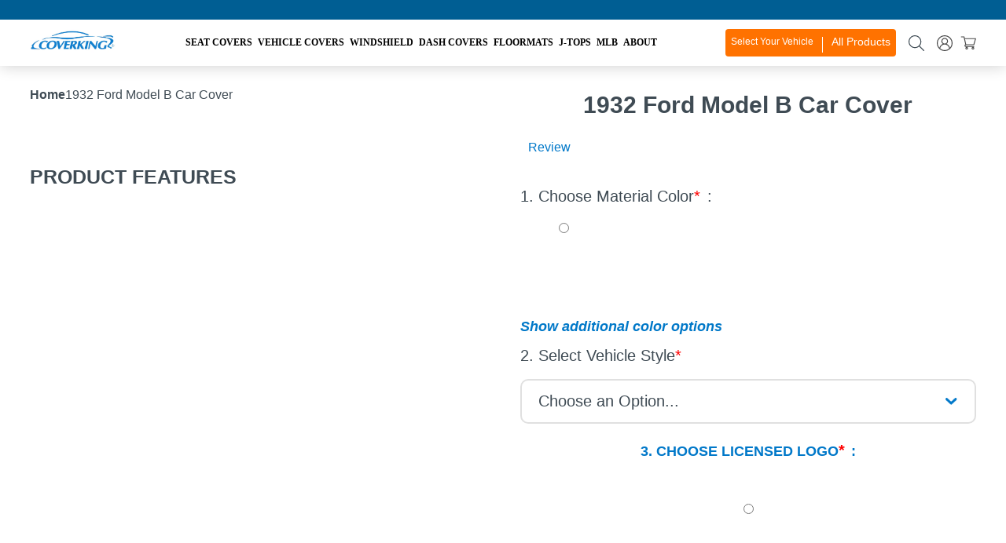

--- FILE ---
content_type: text/css
request_url: https://coverking.com/cdn/shop/t/62/assets/custom.css?v=90759628179194515241769024749
body_size: 22579
content:
/** Shopify CDN: Minification failed

Line 3045:25 Expected identifier but found "!"
Line 3045:28 Expected identifier but found "!"
Line 7767:0 Unexpected "#6-pouch-molle-tactical-seatback-storage"

**/
@import url('https://fonts.googleapis.com/css2?family=Rowdies:wght@700&display=swap');
@import url('https://fonts.googleapis.com/css2?family=Ropa+Sans&display=swap');
@import url('https://fonts.googleapis.com/css2?family=Dancing+Script:wght@500&display=swap');
@import url('https://fonts.googleapis.com/css2?family=Playfair+Display:wght@400;600;700&display=swap');

.list-inline-item-custom {
    margin-bottom: 10px;
}
.globo-form-id-123534  [data-type="imageOptions"] .material_filled-label {
    position: relative; /* Make the label a positioning context */
    display: flex;
    align-items: center;
}
.globo-form-id-123534 label.gfb__image-option__wrapper.active {
    border: 2px solid #0078c9 !important;
}
#globo-formbuilder-123534 form .globo-form-control .gfb__image-option__wrapper .gfb__image-option__label .radio-wrapper .radio-input~.radio-label:before, .globo-form-control .gfb__image-option__wrapper .gfb__image-option__label .radio-wrapper .radio-input~.radio-label:after{
	opacity:0;
   visibility: hidden;
}
#globo-formbuilder-123534 form .globo-form-control .gfb__image-option__wrapper .gfb__image-option__label{
      padding: 4px 4px 4px !important;
}
.globo-form-id-123534 .globo-form-control .radio-wrapper .radio-label{
	font-weight:bold !important;
}
.globo-form-id-123534 .globo-form-control .radio-wrapper{
  padding-left:0px !important;
}

.globo-form-id-123534 .gfb__image-option__wrapper {
  position: relative; /* Ensure the container can position the label absolutely */
  text-align: center !important; /* Center the text */
  margin-top: 20px;
}

.globo-form-id-123534 .gfb__image-option__thumb {
  position: relative;
   padding-top: 30px !important;
}

.globo-form-id-123534 .gfb__image-option__label {
   position: absolute;
  top: 0; /* Position the label at the top */
  left: 50%; /* Center the label horizontally */
  transform: translateX(-50%); /* Center the label */
  background-color: rgba(255, 255, 255, 0.7); /* Optional: to make label stand out */
  padding: 5px 10px; /* Add padding for spacing inside the label */
  z-index: 1; /* Make sure the label appears above the image */
  white-space: normal; /* Allow text to wrap within the label */
  max-width: 100%; /* Limit label width */
}
.globo-form-id-123534 .radio-wrapper{
  text-align: center !important;
}
.globo-form-id-123534 .radio-label{
  display: block;
  font-weight: bold;
  text-align: center !important; 
}
.globo-form-id-123534 label.gfb__image-option__wrapper {
    border: 2px solid transparent !important;
}

.globo-form-id-123534 .image-vinyl-option .gfb__image-option__list {
    display: flex !important;
    align-items: center;
}
.globo-form-id-123534 .image-vinyl-option .custom-viny-left-col {
    width: 125px;
}
.globo-form-id-123534 .image-vinyl-option .custom-viny-right-col {
    width: calc(100% - 125px);
    display: flex;
    flex-wrap: wrap;
}
/* .globo-form-id-123534 .radio-label.globo-option {
    display: none !important;
} */
.globo-form-id-123534 .gfb-style-material_filled [data-type=imageOptions] .gfb__image-option__wrapper:hover{
	background-color:#fff;
}
.globo-form-id-123534  .label-content {
    flex: 1; /* Take up remaining space, pushing the icon to the right */
padding: 16px 0px;
}

.globo-form-id-123534  .icon {
    margin-left: auto; /* Align the icon to the right */
    padding-left: 8px; /* Optional: add some space between label text and icon */
}


.globo-form-id-123534 [data-type="imageOptions"] label.material_filled-label.globo-label {
    border-bottom: 1px solid #CFD4D9;
}

.globo-form-id-123534 [data-type="imageOptions"] {
    margin-bottom: 8px;
}
.image-vinyl-option .globo-form-input label, .image-vinyl-grommets-option .globo-form-input label{
	box-shadow:none !important;
    gap: 0px !important;
}

.image-vinyl-grommets-option .globo-form-input .gfb__image-option__list{
--gfb-image-option-columns:2 !important;
  gap: 0px !important;
}
.boost-pfs-search-suggestion-mobile-overlay{background: #fff9f9 !important;}
.template-blog .text-rich-black img {
    height: auto;
    width: 30px;
}
#coverking-gift-card .selector-wrapper {
    padding-bottom: 20px;
}
.variant-title-custom {
    text-align: center;
    font-size: 13px;
    max-width: 80px;
    background: #0078c9;
    opacity: 0.4;
    color: white;
    border-radius: 5px;
    margin: 0 auto;
    width: 86px;
    display: block;
    margin-bottom: 10px;
    margin-top: 85px;
    margin-left: -2.7px;
    padding: 3px 0px;
    font-weight: 600;
    line-height: 18px;
}

.form-product .color-swatch label input:checked+.variant-title-custom {
    transition: all 0.2s ease-out;
    opacity: 1;
}

.home_silder_spac img {
    width: 100%;
}

.promo_banner_tx {
    background: #0078C9;
    padding: 0 16px;
}

.dattest .selector-wrapper {
    padding-bottom: 20px;
}

.sale_text h3 {
    font-weight: 300;
    color: #fff;
    font-size: 100px;
    letter-spacing: 0em;
    text-align: center;
    font-family: Playfair Display;
    max-width: 420px;
    margin: 0 auto 32px;
    line-height: 100px;
}

.honoring span {
    color: #fff;
    text-transform: uppercase;
    font-size: 19px;
}

.sale_text span.text {
    font-size: 24px;
    line-height: 40px;
    letter-spacing: 0em;
    text-align: center;
    font-family: Rowdies, cursive;
    color: #fff;
    text-transform: uppercase;
    display: block;
    margin: 20px 0 20px 0;
}

.code_bg {
    color: #fff;
    text-transform: uppercase;
    font-size: 18px;
    font-weight: 500;
}

.date {
    color: #fff;
    text-transform: uppercase;
    font-size: 23px;
    font-weight: 500;
    letter-spacing: 9px;
    margin: 32px 0 0 0;
    display: block;
}

.promo_banner_tx {
    background-color: #0078C9;
    padding: 38px 16px 16px;
    background-image: url(/cdn/shop/files/image_-_2022-06-15T112913.656.png?v=1655272833);
    background-repeat: no-repeat;
    background-position: top 10px center;
    background-size: 100%;
}

.promo_content {
    padding: 31px 55px 0;
    text-align: center;
}

.promo_content span {
    color: #0078c9;
    font-size: 18px;
    font-weight: 600;
    line-height: 21px;
    margin: 0 0 10px 0;
    display: block;
}

.promo_content h3 {
    font-size: 30px;
    margin-bottom: 10px;
}

.promo_content p {
    color: #4F4F4F;
    font-size: 15px;
}

.promo_content .btn.btn-primary {
    margin-top: 10px;
}

.icon_text {
    align-items: center;
}

.icon_text img {
    height: 40px;
    width: 40px;
}

.icon_text span {
    font-size: 19px;
    font-weight: 700;
    margin: 0 0 0 23px;
}

.code_input {
    margin-top: 28px;
    border: 1px dashed #FCCE00;
    padding: 0 0 0 10px;
    height: 48px;
    display: flex;
    flex-wrap: nowrap;
}

.code_input span {
    color: #fff;
    font-size: 18px;
    font-weight: 500;
    padding: 0;
    display: flex;
    align-items: center;
}

.code_input {
    margin-top: 28px;
    border: 1px dashed #9b091f;
    padding: 0 0 0 20px;
    height: 48px;
    display: flex;
    flex-wrap: nowrap;
}

#btn-promo {
    background: #0078C9;
    border: none;
    line-height: 44px;
    color: #fff;
    font-size: 16px;
    padding: 0 35px;
    border-radius: 5px;
    margin-left: auto;
    outline: none;
    font-weight: 500;
}

.code_input {
    border: 1px dashed #0078c9;
}

.prormocode {
    background: #fff;
    padding: 14px 24px;
    border-radius: 16px;
    margin-top: 0;
}

.code_input {
    align-items: normal;
    border-right: none;
    border-radius: 5px 10px 10px 5px;
}

.code_input input {
    border: none;
    outline: none;
    font-weight: 700;
    font-size: 18px;
    max-width: 160px;
    background: none;
    color: #fff;
    text-transform: unset;
}

.code_input {
    border: 1px dashed #0078c9;
    margin: 15px 0 0 0;
}

.image_bbb {
    padding: 0 30px;
}

.promo_content {
    max-width: 820px;
    margin: 0 auto;
}

.header-slider h2,
h2.track-order-distributors,
.header-slider h1.text-capitalize {
    font-size: 28px !important;
}

.header-slider p {
    font-size: 14px;
}

.header-slider .col-xl-5.col-lg-7.col-12.slider-content-animation.slide-right.scale-up-center {
    max-width: 370px;
}

.image_bbb img {
    max-width: 494px;
    margin: 0 auto;
    display: table;
}

.image_bbb span {
    position: relative;
    display: block;
    text-align: center;
    color: #fff;
    text-transform: uppercase;
    font-weight: 700;
    font-size: 18px;
    top: -30px;
    margin: 0 0 -15px 0;
}

.sale_banner {
    position: relative;
}

.sale_banner img {
    max-width: 100%;
}

.sle_content {
    position: absolute;
    top: 0;
    display: flex;
    height: 100%;
    width: 100%;
    align-items: center;
    justify-content: center;
    padding: 20px 0;
}

.sale_text h5 {
    color: #fff;
    margin: 0;
    padding: 0;
}

.sale_text img {
    max-width: 502px;
    margin: 0 auto;
    display: table;
}

.sale_text {
    max-width: 610px;
    text-align: center;
    margin-left: auto;
    padding: 0 40px;
}

.discount {
    background: linear-gradient(90deg, #000000 0%, #302D3E 79%, #2F2C3D 87%);
    border-radius: 10px;
    color: #fff;
    padding: 0 20px;
    line-height: 98px;
    font-size: 57.93px;
    display: inline-block;
    position: relative;
    margin: 0;
    transform: skewX(356deg);
    margin: 0 0 30px 200px;
    transform: rotate(356deg);
}

.discount {
    background: linear-gradient(90deg, #000000 0%, #302D3E 79%, #2F2C3D 87%);
    border-radius: 10px;
    color: #fff;
    padding: 0 20px;
    line-height: 98px;
    font-size: 57.93px;
    display: inline-block;
    position: relative;
    margin: 0;
    transform: skewX(350deg);
    margin: 0 0 20px 200px;
    transform: rotate(358deg);
}

.discount::after {
    position: absolute;
    content: "";
    width: 133px;
    height: 3px;
    left: -143px;
    background: #CF1110;
    bottom: 10px;
    transform: rotate(359deg);
}

.discount::before {
    position: absolute;
    content: "";
    width: 163px;
    height: 3px;
    left: -173px;
    background: #CF1110;
    bottom: 0;
    transform: rotate(359deg);
}

.discount_red {
    background: #CF1110;
    border-radius: 10px;
    color: #fff;
    font-size: 28px;
    font-weight: 700;
    line-height: 39px;
    letter-spacing: 0em;
    text-align: left;
    max-width: 400px;
    padding: 10px 60px;
    position: relative;
    transform: rotate(356deg);
}

.discount_red::after {
    position: absolute;
    content: "";
    width: 213px;
    height: 3px;
    right: -183px;
    background: linear-gradient(90deg, #000000 -0.6%, #302D3E 79.35%, #2F2C3D 87.44%);
    bottom: -19px;
    transform: rotate(359deg);
}

.discount_red::before {
    position: absolute;
    content: "";
    width: 183px;
    height: 3px;
    right: -153px;
    background: linear-gradient(90deg, #000000 -0.6%, #302D3E 79.35%, #2F2C3D 87.44%);
    bottom: -29px;
    transform: rotate(359deg);
}

.honoring {
    margin: 0 0 20px 0;
}

.code_bg {
    border-radius: 10px;
    margin: 32px auto 20px;
    max-width: 480px;
}

.download_pdf {
    margin: 0 auto;
    display: table;
}

.download_pdf {
    font-size: 16px;
    font-weight: 500;
}

img.banner_img1 {
    width: 100%;
}

.july_pp {
    text-align: center;
    margin-top: 30px;
    font-weight: 700;
    font-size: 40px;
    color: #2e30a1;
    text-shadow: 1px 3px 4px #bbbbbb;
}

.logo-header-pdf {
    width: 100%;
    clear: both;
    display: inline-block;
    margin-top: 25px;
}

.logo-header-pdf-left {
    width: 176px;
    float: left;
}

.logo-header-pdf-right {
    float: right;
}

.p7.boimgs img {
    width: 50%;
    float: left;
}

#blog .card-title .text-rich-black img {
    width: 30px;
    height: auto;
}

#blog .card-title .text-rich-black span {
    width: calc(100% - 40px);
}

#blog h6.card-title .text-rich-black {
    display: flex;
    align-items: center;
}

#blog .card-title .text-rich-black img,
.index-blog-posts-grid .card-title .text-rich-black img {
    width: 30px;
    height: auto;
}

#blog .card-title .text-rich-black span,
.index-blog-posts-grid .card-title .text-rich-black span {
    width: calc(100% - 40px);
}

#blog h6.card-title .text-rich-black,
.index-blog-posts-grid h6.card-title .text-rich-black {
    display: flex;
    align-items: center;
}

.product-table table {
    max-width: 1100px;
    width: 100%;
    background: #fbfafa;
}

.product-table table td,
.product-table table th {
    padding: 10px 15px;
}

.product-table table th {
    font-weight: 500;
    font-size: 15px;
    line-height: 22px;
    border: 1px solid #d5d5d5;
    background: #0078c9;
    color: #fff;
}

.code_input {
    border: 1px dashed #0078c9;
    margin: 15px auto 0;
    max-width: 350px;
}

.product-table table td strong {
    font-weight: 500;
    font-size: 15px;
}

.product-table table td {
    font-size: 15px;
    border: 1px solid #d5d5d5;
}

/********************/
.coverking-row {
    display: flex;
    justify-content: space-between;
    margin: 0 -15px;
    flex-wrap: wrap;
}

.coverking-6 {
    width: 50%;
    padding: 0 15px;
    margin: 0 0 30px 0;
}

.absolute-blog {
    position: absolute;
    bottom: 0;
    left: 0;
    width: 100%;
    padding: 10px;
    display: flex;
    align-items: center;
    justify-content: center;
}

.absolute-blog h3 {
    color: #fff;
    text-transform: uppercase;
    font-style: italic;
    padding: 0 40px;
}

.relative img:hover {
    opacity: 0.8;
    transition: 0.5s;
}

.coverking-blog {
    padding: 70px 0;
}

.relative {
    position: relative;
}

.relative img {
    width: 100%;
}

.leftcontent .sale_text {
    margin-right: auto;
    margin-left: 0;
    text-align: left;
}

.leftcontent .sale_text h3 {
    margin: 0;
    text-align: left;
    font-size: 64px;
    font-weight: 600;
    font-family: 'Playfair Display', serif;
    line-height: normal;
    max-width: 100%;
}

.leftcontent .sale_text span.text {
    text-align: left;
}

.leftcontent .date {
    letter-spacing: 10px;
}

.leftcontent .sle_content {
    padding-bottom: 78px;
}

.leftcontent .code_bg {
    margin: 32px 0 20px;
}

.leftcontent .code_input {
    border: 1px dashed #0078c9;
    margin: 15px 0 0;
}

.leftcontent #btn-promo {
    background: #fff;
    color: #0078C9;
}

.leftcontent .code_input {
    border: 1px dashed #ffffff;
}

.leftcontent .code_bg {
    padding-left: 0;
}

.mondaybnr.text-center .sale_text h3 {
    font-size: 64px;
    max-width: 540px;
    color: #213E59;
    font-weight: 700;
    margin: 0;
    position: relative;
    padding: 0 0 10px 0;
}

.mondaybnr.text-center .sale_text h3::after {
    position: absolute;
    content: "";
    height: 2px;
    width: 200px;
    left: 0;
    right: 0;
    margin: 0 auto;
    border: 0;
    background: #213E59;
    bottom: 0;
}

.mondaybnr.text-center .date {
    letter-spacing: 5px;
    color: #213e59;
    margin: 15px 0 0;
}

.mondaybnr.text-center .sale_text span.text.off {
    color: #213e59;
    margin: 0;
    font-family: system-ui;
    font-weight: 700;
}

.mondaybnr.text-center .banner-shop span {
    display: block;
    font-size: 22px;
    font-family: 'Coverking';
    color: #213e59;
}

.mondaybnr.text-center .code_input input {
    color: #0078c9;
}

.mondaybnr.text-center .sale_text span.text {
    color: #213e59;
}

.mondaybnr.text-center .banner-shop .off-from {
    font-size: 18px;
}

.mondaybnr.text-center .sale_text span.text.off {
    color: #213e59;
    margin: 20px 0;
    font-family: system-ui;
    font-weight: 700;
    font-size: 40px;
}

.mondaybnr.text-center .btn.btn-sm.text-uppercase {
    background: #0078c9;
    color: #fff;
    margin: 20px 0 0 0;
}

.mondaybnr.text-center .code_input input {
    color: #213e59;
}

.mondaybnr.text-center #btn-promo {
    background: #213e59;
}

.mondaybnr.text-center .code_input {
    border: 1px dashed #213e59;
}

.leftcontent.text-clr .sale_text h3,
.leftcontent.text-clr .date,
.leftcontent.text-clr .code_input input,
.leftcontent.text-clr #btn-promo,
.leftcontent.text-clr .code_input,
.leftcontent.text-clr .sale_text span.text {
    color: #202437;
}

.leftcontent.text-clr #btn-promo {
    color: #fff;
    background: #202437;
}

.leftcontent.text-clr .code_input {
    border: 1px dashed #202437;
}

.leftcontent.text-clr .sale_text span.text.off {
    font-family: system-ui;
    font-weight: 700;
}

.leftcontent.text-clr .date {
    margin: 15px 0 0 0;
    letter-spacing: 8px;
}

.leftcontent.text-clr .sale_text span.text.off {
    font-family: system-ui;
    font-weight: 700;
    margin: 10px 0;
}

.leftcontent.text-clr .sale_text h3 {
    position: relative;
    padding: 0 0 20px;
}

.leftcontent.text-clr .sale_text h3:after {
    position: absolute;
    content: "";
    height: 2px;
    width: 200px;
    left: 0;
    border: 0;
    background: #213E59;
    bottom: 0;
}

.leftcontent.text-clr .sle_content {
    padding-bottom: 20px;
}

.new-year .sale_text h3 {
    font-size: 70px;
    font-family: 'Playfair Display', serif;
    font-weight: 500;
    max-width: 100%;
    margin: auto;
}

.new-year .date {
    letter-spacing: 0;
    font-size: 60px;
    font-family: 'Dancing Script', cursive;
    text-transform: none;
    margin: 0;
    line-height: normal;
}

.new-year .sale_text span.text.off {
    font-family: system-ui;
    font-weight: 700;
    margin: 10px 0;
}

.new-year .freeshpping span {
    color: #fff;
    display: block;
    font-size: 20px;
    font-family: system-ui;
}

.w-700 .sale_text {
    max-width: 700px;
}

.w-700 .sale_text h3:after {
    display: none;
}

.w-700 .sale_text h3 {
    padding: 0;
}

.w-700 .freeshpping span {
    color: #333;
    display: block;
    font-size: 20px;
    font-family: system-ui;
}

.leftcontent.w-700 .code_input input,
.leftcontent.w-700 .sale_text h3,
.leftcontent.w-700 .sale_text span.text.off,
.leftcontent.w-700 .sale_text span.text {
    color: #333;
}

.leftcontent.w-700 #btn-promo {
    color: #fff;
    background: #333;
}

.leftcontent.w-700 .code_input {
    border: 1px dashed #333;
}

.text-uppercase.shopnow {
    background: #0078c9;
    color: #fff;
    border-radius: 5px;
    display: inline-block;
}

.off-from {
    display: block;
}

.banner-shop span {
    text-transform: uppercase;
    color: #202437;
    font-size: 19px;
    margin: 10px 0 10px 0 !important;
    font-weight: 500;
}

.banner-shop span.off-from {
    font-size: 17px;
}

.freeshpping .shopnow {
    margin: 10px 0 0 0;
}

div#collapse-description p.sm-formate,
div.product_short_description p.sm-formate {
    text-transform: none !important;
}

div#collapse-description ul li.sm-formate,
div.product_short_description ul li.sm-formate {
    text-transform: none !important;
}


.color-swatch-logo.swatch-img ul {
    margin: 10px 0 0 0;
    display: flex;
    flex-wrap: wrap;
    justify-content: center;
}

.color-swatch-logo.swatch-img {
    padding: 0;
}

.color-swatch-logo.swatch-img ul li {
    list-style: none;
    padding: 0 10px;
    width: 20%;
}

#jtops-product-listing h4 {
    color: #1474ba;
    font-size: 23px;
}

.logo-img-top {
    margin: 0 0 20px 0;
}

.logo-img-top img {
    border-radius: 10px;
}

.subtile-product {
    font-size: 16px;
    margin: 10px 0 0 0;
}

.custom-logo-text {
    background: #000;
    padding: 10px 0;
    margin: 10px 0 40px 0;
}

.custom-logo-row {
    display: flex;
    align-items: center;
    justify-content: center;
}

.custom-logo-row img {
    height: 50px;
}

.custom-logo-row h3 {
    color: #fff;
    margin: 0;
    padding: 0 0 0 20px;
    font-size: 28px;
}

.logo-img-top {
    background: #000;
    text-align: center;
    border-radius: 10px;
}

.logo-img-top img {
    height: 100px;
    object-fit: contain;
}

#jtops-product-listing .modal-row-product .btn-buy-product.jtops-btn {
    margin: 0 auto;
    float: none;
}

#jtops-product-listing .page-tops-header h2 {
    margin: 0 0 50px 0;
}

/*********************************/
.custom-pro .firstcover-custom-wrap {
    padding: 70px 0;
}

.main-product-sig .product-feature-data h3 {
    font-size: 60px !important;
    max-width: 530px;
    line-height: 70px;
    padding: 60px 60px;
}

.product-feature-data {
    background-repeat: no-repeat;
    background-size: cover;
    background: center;
    padding: 30px 0;
    margin-bottom: 70px;
    box-shadow: 0 7px 5px #d0d0d0;
}

#sig-template-move .product-feature-data {
    background-repeat: no-repeat;
    background-size: cover;
    background: center;
    padding: 0px 0;
    margin-bottom: 70px;
    box-shadow: 0 7px 5px #d0d0d0;
}
#sig-template-move .product-feature-data h3 {
    padding: 60px;
}
.animated-custom-wrap.text-style ul.features-data li,
.animated-custom-wrap.text-style p {
    color: #000 !important;
    font-size: 18px !important;
    font-weight: 500 !important;
    margin: 0 0 10px 0 !important;
}

.animated-custom-wrap.text-style {
    padding: 0 0 70px 0;
}

.animated-custom-wrap.text-style iframe {
    border: none;
}

.text-style .popup_box.\33 60-image.text-center {
    justify-content: flex-end;
    display: flex;
    margin: 20px 0 0 0;
}

.btn-buy-product a {
    background: #ff7200;
    color: #fff;
    padding: 8px 30px;
    font-weight: 700;
    display: inline-block;
    margin: 15px 0 0 18px;
}

.btn-buy-product a:hover {
    color: #fff !important;
}

.storage-sytem-main {
    padding: 70px 0;
}

.storage-sytem-main h2 {
    color: #e8b011 !important;
    text-align: center;
    margin: 0 0 50px 0 !important;
    font-size: 40px !important;
    font-weight: 600 !important;
}

.main-product-sig .Product_contain .Description_section .Left_Sidebar .Product_description p {
    color: #fff;
    font-size: 17px;
}

.storage-sytem-main {
    padding: 70px 0;
    background-size: cover !important;
    background-position: center center;
}

.cvring-text h2 {
    color: #e8b011 !important;
    text-align: center;
    margin: 0 0 50px !important;
    font-size: 40px !important;
    font-weight: 600 !important;
}

.cvring-text {
    padding: 70px 0;
}

.product-best-coverking h3 {
    font-size: 60px !important;
    max-width: 638px;
    line-height: 70px;
    padding: 70px;
    color: rgb(232, 176, 17);
}

.product-best-coverking .justify-content-end .col-12 {
    justify-content: flex-end;
    display: flex;
}

.product-best-coverking {
    background-size: cover !important;
}

.mt-main-section {
    margin: 70px 0;
}

.mt-main-section .mb-4 {
    color: #000 !important;
    font-size: 16px !important;
    margin: 0 0 20px 0;
}

.main-product-sig .col-12.col-lg-3.col-sm-4 {
    max-width: 33.333%;
    -ms-flex: 0 0 33.333%;
    flex: 0 0 33.333%;
    padding: 10px 20px !important;
}

.main-product-sig .Product_contain .Description_section .Left_Sidebar .Product_description .product_description ul {
    display: flex;
    flex-wrap: wrap;
}

.main-product-sig .flex-wrap img {
    border: 1px solid #ccc;
    border-radius: 10px;
}

.main-product-sig #collapse-description p {
    color: #000;
}

.main-product-sig .flex-wrap.justify-content-center dt {
    text-transform: uppercase;
    margin: 10px 0 0 0;
    display: block;
}

.row.align-items-center.pt-5.section-space {
    margin-top: 70px;
}

.mt-main-section .flex-wrap {
    margin: 0 0 60px 0 !important;
}

.main-product-sig .storage-sytem-main p {
    color: #fff !important;
}

.main-product-sig .Product_contain .Right_Sidebar h1 {
    font-size: 20px;
    text-transform: uppercase;
    color: #1081d1;
    margin-top: 16px;
}

.main-product-sig .custom-pro .firstcover-custom-wrap img {
    border: 4px solid #e8b011;
}

/* .main-product-sig .Product_contain .Right_Sidebar {
    background: #f4f4f4;
    margin: 0px 0px 25px 0px !important
} */

.main-product-sig .Product_contain .Right_Sidebar .theiaStickySidebar {
    position: relative;
    padding-right: 40px;
    padding-bottom: 15px;
}

.main-product-sig .tooltipheading {
    display: none;
}

.main-product-sig .flickity-fullscreen-button {
    position: absolute;
    top: 40px;
    right: 100px;
}

.main-product-sig .Product_contain .Right_Sidebar form {
    margin: 25px 0 0 !important;
}

.main-product-sig .Product_contain .Right_Sidebar .Select_vehicle select.custom-select {
    padding: 11px 10px;
}

.main-product-sig .material-color-image-lg .swatch_img {
    width: calc(25% - 75px);
    float: left;
    margin-right: 23px;
    max-height: 46px;
    overflow: hidden;
}

.main-product-sig #collapse-description .mt-main-section ul li {
    text-transform: none !important;
}

.main-product-sig .storage-sytem-main {
    position: relative;
}

.main-product-sig .storage-sytem-main::after {
    position: absolute;
    content: "";
    width: 100%;
    height: 100%;
    background: rgba(0, 0, 0, .5);
    top: 0;
    left: 0;
}

.main-product-sig .storage-sytem-main .container {
    position: relative;
    z-index: 1;
}

.main-product-sig .color-swatch label {
    width: calc(25% - 75px);
    float: left;
    margin-right: 23px;
    max-height: 86px;
    overflow: hidden;
}

.Cart_price span {
    font-size: 16px !important;
    color: #3f4b54;
}

.Cart_total span {
    color: #3f4b54;
}

.sig-product-wrap {
    background-image: url('/cdn/shop/files/MainHeaderGraphic.png?v=1727364552');
    background-size: cover; /* This makes sure the image covers the entire background */
    background-repeat: no-repeat; /* This prevents the image from repeating */
    background-position: center; /* This centers the image */
}
.sig-product-wrap .logo {
    display: flex;
    justify-content: center;
    align-items: center;
}

.sig-product-wrap  .logo img {
    max-width: 500px;
    height: auto;
}
.sig-product-heading {
    text-align: center;
}

.sig-product-heading h1 {
    color: #fecb19;
}

.sig-product-heading h2 {
    color: #ffffff;
}
.sig-product-img-three .row, .sigproduct-custom-wrap .row, .sig-holda-section .row, .sig-warning-video .row {
    display: -ms-flexbox;
    display: flex;
    -ms-flex-wrap: wrap;
    flex-wrap: wrap;
    margin-right: -15px;
    margin-left: -15px;
}
.sigproduct-gun-img .sig-product-heading, .section-black-bg .sig-product-heading{
    background: url('/cdn/shop/files/Stroke1.png?v=1721842800') no-repeat center center;
    background-size: contain;
  padding: 5px 0px;
}
.sig-product-wrap .swatch_box.check_custom {
    display: none;
}
.sig-warning-video {
    margin-top: 20px;
}
.sig-product-wrap .swatch_box.check_custom {
    display: none;
}

.sig-warning-video {
    margin-top: 20px;
}

.mt-main-section ul li {
    list-style: none;
    font-size: 12px;
}
.sig-warning-video.new-pro .mt-main-section ul {
    display: flex !important;
}
.sig-warning-video.new-pro .mt-main-section ul li.col-12.col-lg-3.col-sm-4 {
    max-width: 33.333%;
    -ms-flex: 0 0 33.333%;
    flex: 0 0 33.333%;
    padding: 10px 20px !important;
}
.short-desc-photo-cover ul li{
    list-style: none;
    margin-bottom: 6px;
}
/*******dodgers********/
.custom-pg {
    /* padding: 0 30px; */
    text-align: center;
    margin: 15px auto 0;
}

.custom-addtocart {
    background: #ff7200;
    border-radius: 4px;
    color: #fff;
    text-transform: uppercase;
    font-weight: 500;
    border: none;
    padding: 5px 10px;
}

.custom-addtocart:hover {
    background: #107fd0;
}

/* .product-bg:hover img, .product-bg:hover h3{
   animation: shakeimage 0.82s cubic-bezier(.36,.07,.19,.97) both;
  transform: translate3d(0, 0, 0);
  perspective: 1000px;
} */
.product-bg:hover img {
    transform: scale(1.08);
}

.product-bg img {

    transition: all .2s ease-in-out 0s;
}

.custom-addtocart:hover {
    color: #fff;
}

.video-modals #videoModalThumbApi .modal-body iframe {
    min-height: 700px;
}

.btn-buy-product.jtop-jeep-two {
    display: flex;
    justify-content: space-between;
}
#product_form_8444250882210 .swatch_box.check_custom {
    display: none;
}
#product_form_8444250882210 .Material_color.mt-5.border.rounded-xs.p-6.material-vechile {
    display: block;
}

#product_form_8444250882210 .Material_color.mt-5.border.rounded-xs.p-6 {
    display: none;
}
div#shopify-section-template--17217855619234__custom_vinly_banner_rtpw8c {
    margin-top: 30px;
}
/* Style for the error message */
.error-message-color-and-option {
    color: red;
    font-size: 16px;
    margin-bottom: 10px;
    font-weight: bold;
    animation: shake .5s ease-in-out;
    /* float: left; */
    padding-left: 8px;
}
.Right_bottom_box ul li img {
    width: 32px;
    height: 32px;
    position: static;
    margin: 0;
}
.Right_bottom_box ul li a span {
    max-width: calc(100% - 0px);
    margin-left: 35px;
}
.universal-product-bedliner .top_description p {
    text-align: left;
}
.universal-product-bedliner .Main_slider.solo.col-lg-10.pl-lg-0.astest {
    text-align: left;
}
@keyframes shakeimage {

    10%,
    90% {
        transform: translate3d(-1px, 0, 0);
    }

    20%,
    80% {
        transform: translate3d(2px, 0, 0);
    }

    30%,
    50%,
    70% {
        transform: translate3d(-2px, 0, 0);
    }

    40%,
    60% {
        transform: translate3d(2px, 0, 0);
    }
}

.section-background {
    overflow: hidden;
}

.product-header {
    text-align: center;
}

.product-top {
    padding: 40px 20px;
}

.product-top img {
    margin: 0 0 20px 0;
}

.product-header h3 {
    margin: 0;
    text-transform: uppercase;
    color: #1180cf;
    margin: 0 0 10px 0;
}

.product-header strong {
    color: #000;
    text-transform: uppercase;
    font-size: 20px;
}

.product-feature-data.dodgers h3 {
    padding: 0 95px;
    color: #fff;
    font-size: 51px;
    max-width: 560px;
    width: 100%;
    line-height: 60px;
    text-transform: uppercase;
}

.product-feature-data.dodgers {
    background-size: cover !important;
    padding: 40px 0;
    background-repeat: no-repeat !important;
    background-position: center;
}

.three-dodoger-seatcovers.padding-sec {
    padding: 0 0 70px 0;
}

.product-feature-data.dodgers.right-black h3 {
    margin-left: auto;
    color: #000;
    padding: 0 0 0 200px;
}

.dodgers.content-right h3 {
    margin-left: auto;
}

.section-background {
    /* background: url(/cdn/shop/files/DodgerStadium.jpg?v=1693849208)no-repeat; */
    background-size: cover !important;
    padding: 40px 0 40px 0;
    min-height: 900px;
}

.dodgers {
    display: flex;
    justify-content: space-between;
    flex-wrap: wrap;
    position: relative;
}

.dodgers .items-bg {
    width: 49%;
    background: #fff;
    padding: 10px;
    border-radius: 10px;
    margin: 0 0 10px;
    transform: rotate(45deg);
}

.dodgers .items-bg h3 {
    color: #44a3ff;
    font-size: 18px;
    max-width: 132px;
    margin: 0 auto;
    text-align: center;
    font-weight: 400;
    margin-top: 5px;
}

.items-bg.product-image-1 {
    left: 0;
    right: 0;
    margin: 0 auto;
}

.universal-seat-cover-dodgers .Breadcrumb_section {
    display: none;
}
.universal-seat-cover-dodgers .product-bg{
  text-align:center;
}
.dodgers .items-bg {
    width: 49%;
    background: #fff;
    padding: 10px;
    border-radius: 10px;
    margin: 0 0 10px;
    transform: rotate(47deg);
    position: absolute;
    height: 295px;
    z-index: 2;
}

.items-bg.product-image-2 {
    top: 149px;
    left: -66px;
}

.items-bg.product-image-3 {
    top: 172px;
    right: -65px;
}

.items-bg.product-image-1 {
    left: 0;
    right: 0;
    margin: 0 auto;
    top: -60px;
}

.items-bg.product-image-4 {
    left: 160px;
    right: 0;
    top: 380px;
}

.product-bg {
    transform: rotate(-45deg);
}

.product-bg img {
    width: 85% !important;
}

.universal-seat-cover-dodgers .dodgers .items-bg {
    overflow: hidden;
}

.universal-seat-cover-dodgers .Right_Sidebar {
    background: #fff;
    padding: 12px 20px 12px 130px;
    border-radius: 10px;
    min-height: 419px;
    margin-top: 110px !important;
    z-index: 1;
}

.universal-seat-cover-dodgers .Right_Sidebar:after {
    position: absolute;
    background: #fff;
    content: "";
    width: 50%;
    left: -90px;
    height: 100%;
    /* background: rgba(255, 255, 255, 0.8); */
    top: 0;
    z-index: -1;
}

.universal-seat-cover-dodgers .Product_contain .Left_Sidebar .Description_section {
    display: none;
}

/* .universal-seat-cover-dodgers .Product_contain .Left_Sidebar {
    width: 630px;
} */
.universal-seat-cover-dodgers .Product_contain .Right_Sidebar {
    width: calc(100% - 630px);
}

.dodogers-bottom-offical {
    float: right;
    margin-top: 28px;
    margin-bottom: 35px;
    width: 100%;
}

.dodogers-bottom-offical img {
    float: right;
    height: auto;
}

.dodogers-bottom-offical img {
    max-width: 100%;
}

.firstcover-custom-wrap.dodoger-seatcovers img {
    height: auto;
}

.universal-seat-cover-dodgers .Add_to_Cart button {
    display: none !important;
}

#universal-seat-cover-dodgers div#collapse-description p,
#universal-seat-cover-dodgers div.product_short_description p {
    text-transform: unset;
}

.product-feature-data.dodgers h3 {
    text-shadow: 2px 4px 12px #000;
}

.product-feature-data.dodgers.sho h3 {
    text-shadow: none;
}

.product-feature-data.dodgers.content-right.img-p {
    background-position: top 63% center;
}

.landingpage .Shop-bronco .Title h1 {
    font-size: 58px;
    margin: 0 0 20px;
    text-align: center;
}

.select_custom_box.product-select-car.hidden.d-none {
    display: none !important;
}

.universal-seat-cover-dodgers div#collapse-description p,
.universal-seat-cover-dodgers div.product_short_description p {
    text-transform: none;
}

/**********MLB START*******/
.mlb-collection {
    padding: 60px 0 20px;
    background-size: cover;
    background-position: top center;
    text-align: center;
}

.mlb-collection h1 {
    color: #0E5C90;
    font-weight: 400;
    font-size: 30px;
    border-bottom: 1px dashed #aaa;
    padding: 0 0 30px 0;
}

.banner-mlb-content {
    max-width: 995px;
    margin: 0 auto;
    text-align: center;
}

.banner-mlb-content h1 {
    color: #4C5860;
    font-size: 33px;
    line-height: 39px;
    margin: 25px 0 15px;
}

.banner-mlb-content p {
    color: #000;
    font-size: 14px;
    font-weight: 400;
    line-height: 24px;
    padding: 0;
    margin: 10px 0 0 0;
}

.banner-mlb-content .btn {
    background: #02539C;
    color: #fff;
    border-radius: 6px;
    max-width: 440px;
    width: 100%;
}

.logo-list {
    padding-top: 50px;
}

.logo-list ul {
    display: flex;
    flex-wrap: wrap;
    justify-content: space-between;
    margin: 0;
}

.logo-list ul li {
    width: 180px;
    background: #fff;
    height: auto;
    margin: 0 0 16px;
    border-radius: 10px;
    list-style: none;
    display: flex;
    align-items: flex-start;
    justify-content: center;
    position: relative;
    padding: 10px;
    margin: 0 0 20px 0;
}

.logo-list ul li.active::after {
    content: "";
    position: absolute;
    height: 30px;
    width: 30px;
    background: url(/cdn/shop/files/icon-park.png?v=1698044775)no-repeat;
    background-size: 100%;
    z-index: 999;
    top: -7px;
    right: -5px;
}

.logo-list ul li.active {
    border: 2px solid #20b15a;
}

.logo-list ul li img {
    border-radius: 10px;
    height: 110px;
    object-fit: contain;
    display: table;
    margin: 0 auto;
}

.logo-list ul li a {
    color: #333;
    font-size: 14px;
}

.logo-list ul li.active img {
    border: none;
}

.collacton-MLB {
    padding: 60px 0;
}

.lmb-row {
    display: flex;
    margin: 0 -10px;
}

.mlb-4 {
    width: 25%;
    padding: 0 10px;
}

.images-mlb {
    position: relative;
    border-radius: 7px;
}

.images-mlb ul {
    position: absolute;
    bottom: 0;
    display: flex;
    padding: 16px 12px 10px;
    width: 100%;
    margin: 0;
    justify-content: space-between;
}

.images-mlb li {
    background: #fff;
    width: 18%;
    list-style: none;
    height: 59px;
    border-radius: 5px;
    box-shadow: 0 0 4px #00000017;
}

.logo-list ul li {
    padding: 10px;
}

.color-swatch input:checked {
    border: 8px solid #0078c9 !important;
}

.left-wrap {
    max-width: 600px;
    width: 100%;
}

.table-responsive th {
    color: #fff;
    background: #107fd0;
}

.flex-wrap-t {
    display: flex;
    flex-wrap: wrap;
    padding: 40px 0 20px;
    line-height: 35px;
    justify-content: space-between;
}

/**********2024**********/
.custom-header-tops h1 {
    text-transform: uppercase;
    text-align: center;
    margin: 40px 0 30px;
    color: #000;
    font-size: 50px;
}

.jtops-content {
    position: absolute;
    width: 100%;
    bottom: 190px;
    text-align: center;
}

.custom-banner-tops {
    position: relative;
}

.jtops-content h3 {
    color: #fff;
    text-transform: uppercase;
    font-size: 66px;
    font-weight: 500;
}

.jtops-content h3 strong {
    font-weight: 500;
    text-shadow: 0 0 13px #0000007a;
}

strong.red {
    color: #f22631;
}

strong.blue {
    color: #0d81d2;
}

.jtops-product .row {
    display: -ms-flexbox;
    display: flex;
    -ms-flex-wrap: wrap;
    flex-wrap: wrap;
    margin-right: -15px;
    margin-left: -15px;
}

.jtops-product .row {
    display: -ms-flexbox;
    display: flex;
    -ms-flex-wrap: wrap;
    flex-wrap: wrap;
    margin-right: -15px;
    margin-left: -15px;
}

.page-tops-header h2 {
    color: #000;
    font-size: 68px;
    margin: 0 0 20px 0;
}

.page-tops-header {
    text-align: center;
    padding: 60px 0 40px 0;
}

.animated-custom-wrap.text-style .page-tops-header p {
    color: #000000 !important;
    font-size: 25px !important;
}


.jtops-product h3 {
    text-transform: uppercase;
    color: #0f75bc;
    font-size: 22px;
}

.animated-custom-wrap.text-style.jtops-product p span {
    display: block;
    padding: 0 0 0 40px;
    color: #ed1c24;
}

.animated-custom-wrap.text-style.jtops-product p span {
    display: block;
    padding: 0 0 0 40px;
    color: #ed1c24;
}

.right-tops-bg {
    background: #0f75bb;
    padding: 30px;
    border-radius: 20px;
    margin: 90px 0 0 0;
}

.custom-banner-tops img {
    width: 100%;
}

.animated-custom-wrap.text-style.jtops-product .right-tops-bg p {
    padding: 12px 0 0 0;
    color: #fff !important;
}

.animated-custom-wrap.text-style.jtops-product .right-tops-bg strong {
    color: #fff;
    text-transform: uppercase;
    font-weight: 500;
    font-size: 22px;
}

.modal-row {
    display: flex;
    flex-wrap: wrap;
    margin: 0 -15px;
    position: relative;
}

.modal-row::after {
    content: "";
    position: absolute;
    top: -10px;
    height: 290px;
    width: 100%;
    background: url(/cdn/shop/files/sectonbg.png?v=1704618842)no-repeat;
    background-size: 100%;
}

.modal-row img {
    position: relative;
    z-index: 1;
    top: 68px;
    height: 210px;
    margin: 0 auto;
    display: table;
}

.modale-content {
    padding: 58px 15px 15px 15px;
}

.modale-content h3 {
    text-align: center;
}

.modal-col-3 {
    width: 25%;
    padding: 0 15px;
}

.modale-content.color-1 {
    background: #ed1b23;
    color: #fff;
}

.modal-4 .btn-buy-product a {
    margin: 40px 0 0 0;
}

.modale-content.color-2 {
    background: #3c8fc8;
    color: #fff;
}

.modale-content.color-3 {
    border: 1px solid #000;
}

.modale-content.color-4 {
    background: #000;
    color: #fff;
}

.modale-content.color-4 h3,
.modale-content.color-2 h3,
.modale-content.color-1 h3 {
    color: #fff;
    font-size: 30px;
    text-align: center;
}

.modale-content ul li {
    list-style: disc;
    font-size: 20px;
    font-weight: 500;
}

.modale-content ul {
    margin: 10px 0 10px 0;
    padding: 0 0 0 22px;
}

.modal-4 .page-tops-header {
    padding-bottom: 0;
}

.colors-available {
    padding: 90px 0;
}

.colors-available img {
    width: 100%;
}

.col-header-4 {
    display: flex;
    flex-wrap: nowrap;
    width: 40%;
}

.col-header-4 .searchbox {
    margin: 0 10px 0 10px;
}

.col-header-4:last-child {
    justify-content: flex-end;
}

.col-header-4 .Header_bottom_select {
    margin: 0 20px 0 0;
}

.col-header-4 .logo {
    margin: 0 auto;
}

header .header-bottom {
    background: #000;
}

.col-header-4 button img {
    filter: invert(1);
}

.col-header-4 .right-icon img {
    filter: invert(1);
}

header .header-bottom .col-header-4:nth-child(1) {
    width: auto !important;
}

body header .header-bottom .logo {
    margin-left: 0px !important;
    width: 100% !important;
    height: 100%;
}

header .header-bottom .logo {
    text-align: left;
    padding: 0 !important;
}

header .header-bottom {
    padding: 0px 0px;
}

.header-top {
    padding: 0px !important;
}

header .header-bottom .container {
    max-width: 100% !important;
    padding: 0px;
    min-height: 80px;   
    /* min-height: 56px;     */
}

header .header-bottom > .container {
     max-height: 80px;
    /* max-height: 56px; */
}

header .header-bottom .container .logo a img {
    width: auto !important;
    height: 100% !important;
    min-height: 80px;
    max-height: 80px;
    /* min-height: 56px;
    max-height: 56px; */
    object-fit: cover;
}

.huk_menu_app_desktop.huk_menu_app_desktop1448 .huk_menu_item--root>.huk_menu_item_link {
    color: #fff !important;
}

.huk_menu_app_desktop {
    background: #000 !important;
    color: #fff !important;
}

#shopify-section-header {
    /* padding-top: 71px; */
}

.bg-img-custom-vinyl {
    background-image: url(/cdn/shop/files/Layer_187.png?v=1729090693);
    background-size: contain;
    background-position: center;
    background-repeat: no-repeat;
    padding: 20px 60px;
}
.howtobeing .bg-img-custom-vinyl h4 {
    color: #fff;
    text-align: center;
    margin: 60px 0 20px 0;
}

.howtobeing .bg-img-custom-vinyl p {
    color: #fff !important;
    text-align: center;
    font-size: 23px;
}
.flex-p {
    display: flex;
    flex-wrap: wrap;
}
.daniel-pixel-fl {
    width: 50%;
    padding: 20px;
    text-align: center;
}
.photo-cover-features .section-size h5 {
    color: #000;
    text-transform: none;
    font-size: 16px;
    font-weight: normal;
    margin: 0 0 10px 0;
}
.photo-cover-features .section-size p {
    padding: 0 0 10px 0;
}
.daniel-pixel-fl span {
    margin: 20px 0 0 0;
    display: block;
    color: #327ebe;
    font-size: 22px;
    letter-spacing: 0;
    font-weight: 600;
}
.daniel-pixel-fl img {
    height: 200px;
    object-fit: contain;
}
section.custom-vinyl-graphic-banners {
    text-align: center;
    padding: 60px 0;
}
.custom-vinyl-graphic-banners .section-title {
    text-transform: uppercase;
}
.carousel-cell img {
    width: 100%;
}
.page-contain .carousel-cell img {
    width: 100%;
}
.page-contain .Main_bottom_sliders .carousel-cell {
    padding: 10px;
}
.page-contain .Main_bottom_sliders .carousel-cell img {
    border: 1px solid #000;
    border-radius: 10px;
    height: 60px;
    object-fit: contain;
}
.page-contain .product-details h1 {
    text-transform: uppercase;
    color: #000;
    margin: 0 0 10px 0;
}
.page-contain  .product-description {
    padding: 0 0 20px 0;
    color: #000;
}
.page-contain .product-details.Right_Sidebar {
    margin-top: 0;
}
.page-contain .tooltipheading {
    padding: 10px 30px;
}
.custom-graphic-banner div#shopify-section-template--17217855619234__main .bg-white-smoke {
    display: none;
}
.pole-pocket-sizes {
    text-align: center;
}
.pole-sizes-four {
    display: flex;
    flex-wrap: wrap;
    justify-content: space-between;
    margin-bottom: 20px;
    width: 100%;
}

.pole-sizes-four span {
    background-image: url(/cdn/shop/files/Layer_180_copy_5.png?v=1729100708);
    background-size: cover;
    background-position: center;
    background-repeat: no-repeat;
    margin-bottom: 10px;
    padding: 29px 40px;
    text-align: center;
    color: #0078c9;
    border-radius: 10px;
    width: 100%;
    max-width: 14%;
    font-size: 22px;
    font-weight: 500;
}
.pole-pocket-sizes h2.photo-cover-title {
    text-transform: uppercase;
}
.pole-pocket-sizes.pole-pocket-option {
    padding-top: 10px !important;
}
.Main_bottom_sliders .flickity-prev-next-button .arrow {
    fill: #fff;
}
.Main_bottom_sliders .previous,.Main_bottom_sliders .next {
   top:33% !important;
}
.custom-graphic-banner #globo-formbuilder-123534 .globo-paragraph p{
	padding:0px;
	color:#327ebe;
}

.custom-graphic-banner #globo-formbuilder-123534 button.action.next.submit.material_filled-button.wizard__submit {
    font-size: 18px;
    font-weight: 700;
}
.custom-graphic-banner .Product_contain .flickity-slider{
	align-items: center;
	display: flex;
}
.custom-graphic-banner .globo-form-control .gfb__image-option__wrapper .gfb__image-option__thumb img {
    height: 100%;
    object-fit: fill;
}
#custom-jeep-gladiator-seat-covers .mt-6.product_short_description,#custom-jeep-wrangler-seat-covers-for-the-front-and-rear-seat-official .mt-6.product_short_description {
    text-align: left;
}

.warning-container {
    max-width: 100%;
    margin: 15px 0;
    text-align: left;
}
.warning-content {
    display: flex;
    align-items: flex-start;
    background-color: #ffffff;
    padding: 5px;
}
.universal-seat-cover-dodgers .warning-content, .main-product-sig .warning-content{
    align-items: center;
}
.warning-icon {
  width: 36px;
  height: auto;
  margin-right: 10px;
  flex-shrink: 0;
}
.warning-text {
  font-family: Arial, sans-serif;
  color: #333333;
  line-height: 1.4;
}
.warning-header {
  font-weight: bold;
  display: inline;
}
.warning-body {
  display: inline;
}
.warning-content a {
  color: #3366cc;
  text-decoration: none;
}

.warning-content a:hover {
  text-decoration: underline;
}
.bg-white-smoke.py-lg-13.py-11 {
    display: none;
}
#coverking-photo-share .section-content.sports_details span {
    font-size: 36px;
    line-height: 1.100;
}

#coverking-photo-share .intro-text {
  text-align: center;
  margin-bottom: 30px;
  color: #333;
  font-size: 30px;
}

#coverking-photo-share .intro-text a {
  color: #1084d1;
  text-decoration: none;
}

#coverking-photo-share .intro-text a:hover {
  text-decoration: underline;
}

#coverking-photo-share .product-section {
  margin-bottom: 40px;
}

#coverking-photo-share .image-row {
  display: flex;
  gap: 50px;
  margin-bottom: 10px;
}

#coverking-photo-share .image-container {
  flex: 1;
}

#coverking-photo-share .image-container img {
  width: 100%;
  height: auto;
  /* border-radius: 8px; */
  box-shadow: 0 2px 8px rgba(0,0,0,0.1);
}

#coverking-photo-share .description {
  color: #333;
  font-size: 18px;
  margin-bottom: 20px;
}

@media (max-width: 768px) {
  .container {
      padding: 20px;
  }
  
  .image-row {
      flex-direction: column;
      gap: 15px;
  }
  
  h1 {
      font-size: 24px;
  }
}
@media(max-width: 1024px){
  header .header-bottom .container {
    min-height: 56px;    
  }
  
  header .header-bottom > .container {
      max-height: 56px;
  }
  footer .footer-top .Box .social-icon ul {
      display: inline-block;
  }
  header .header-bottom .container .logo a img {
      min-height: 56px;
      max-height: 56px;
  }
  #main--menu .menu--list {
    height: 56px;
  }
  #main--menu .mega-menu {
    top: 56px;
  }
  #main--menu .menu--list li.menu_item {
    height: 56px;
  }
  
  #main--menu .menu--list .menu_item a.menu_item--link {
      line-height: 56px;
  }
}

/**********************jeep-installation***********************/
.jeep-6 h3 {
    position: relative;
}

.jeep-6 h3::after {
    height: 4px;
    width: 70px;
    background: #ff7200;
    content: "";
    position: absolute;
    left: 0;
    bottom: -14px;
}

.bg-list-jeep {
    background: #242323;
    margin: 60px 0 80px 0;
    height: 80px;
}

.jeep-list-video {
    display: flex;
    align-items: center;
    height: 100%;
    max-width: 800px;
    margin: 0 auto;
}

.jeep-logo {
    background: #1281f1;
    color: #fff;
    padding: 20px;
    margin: 0 20px 0 0;
}

.jeep-logo strong {
    font-size: 100px;
    padding: 0 20px 0 0;
}

.jeep-logo {
    font-size: 26px;
    text-shadow: 1px 2px 4px black;
}

.jeep-content {
    color: #fff;
    font-size: 20px;
}

.jeep-row {
    display: flex;
    max-width: 1200px;
    margin: 0 auto;
    align-items: center;
}

.jeep-6 {
    width: 50%;
    padding: 20px;
}

.jeep-6 iframe {
    width: 100%;
}

.jeep-6 h3 {
    color: #000;
    font-weight: 500;
}

.jeep-6 p {
    color: #000;
    font-size: 16px;
    line-height: 28px;
}

.jeep-video-list {
    padding: 40px 0;
}

.jeep-row:nth-child(2n+2) {
    flex-direction: row-reverse;
}

.banner-text-tops {
    padding: 10px 0 50px 0;
}

.banner-row-text {
    display: flex;
    max-width: 1100px;
    margin: 0 auto;
    flex-wrap: wrap;
}

.j-tops-6 {
    width: 50%;
}

.j-tops-6 h2 {
    text-align: center;
    line-height: 37px;
    font-size: 29px;
    color: #000;
    font-weight: 400;
}

.j-tops-6 h2 {
    text-align: center;
    line-height: 37px;
    font-size: 29px;
    color: #000;
    font-weight: 400;
}

.j-tops-6 ul {
    margin: 20px 0 15px 0;
    padding: 0;
}

.j-tops-6 li {
    font-size: 20px;
    color: #000;
    line-height: 22px;
}

.j-tops-6 img {
    width: 100%;
}

.rich-text-top p {
    padding: 0;
    font-size: 18px;
    color: #000;
}

.rich-text-top {
    margin: 50px 0 0 0;
}

.huk_menu_app_desktop.huk_menu_app_desktop3489 {
    background: #000 !important;
}

.huk_menu_app_desktop.huk_menu_app_desktop3489 .huk_menu_item--root>.huk_menu_item_link {
    color: #ffffff !important;
}

.color-swatch-logo img {
    width: 105px;
    height: 105px;
    padding-bottom: 10px;
    text-align: center;
}

.color-swatch-logo {
    padding: 0px 63px;
}

.universal-jtops-bronco .jtops-product-bronco p {
    padding: 0px 0 12px;
}

#jtops-product-listing .modal-row-product .row div {
    float: left;
    padding-bottom: 40px;
}

.btn-buy-product.jtops-btn a {
    background: #0078C9;
}

.modal-4 .btn-buy-product.jtops-btn a {
    margin: 30px 190px 0;
}

p.subtile-product {
    font-weight: bold;
    color: #ff7200 !important;
    text-transform: uppercase;
}

section#jtops-product-listing .row div h4 {
    margin: 0px !important;
    text-transform: uppercase;
}

.modal-4 .btn-buy-product.jtops-btn a {
    margin: 30px auto 0 auto;
}

.universal-jtops-bronco .animated-custom-wrap.text-style.jtops-product.jtops-product-bronco h4 {
    text-align: center;
}

.universal-jtops-bronco .color-swatch-logo.swatch-img.color-swatch img {
    width: 100%;
    height: 100%;
}

.universal-jtops-bronco #jtops-product-listing h4 {
    font-size: 21px;
}

.universal-jtops-bronco .animated-custom-wrap.text-style {
    padding: 0px;
}

.animated-custom-wrap.text-style.jtops-product.jtops-product-bronco h4 {
    text-transform: uppercase;
}

.danger-text-jtops-product {
    font-size: 18px;
    background: rgb(0, 120, 200);
    border-radius: 5px;
    color: #fff;
    padding: 0 7px 3px;
    margin-top: -24px;
    position: absolute;
    font-weight: 500;
}

.Add_to_Cart:hover .danger-text-jtops-product {
    animation: wiggle 2s linear;
}



button[data-submit-form-jtops] {
    margin: 15px 0 15px !important;
}

/********24-07-2024*************/
.section-black-bg {
    background: #000;
    padding: 30px 0;
}
.sig-product-heading h4 {
    color: #fff;
}
.sig-product-heading h3 {
    color: #fecb19;
}
.sig-product-heading {
    display: block;
    margin: 10px auto 20px auto;
    max-width: 500px;
}
.features-data {
    margin: 0;
    padding: 0;
}
.features-data li {
    color: #fff !important;
    list-style: disc !important;
    font-size: 16px !important;
}
.sigproduct-custom-wrap.text-style iframe {
    width: 100%;
}
.sigproduct-custom-wrap.text-style {
    padding: 10px 0 40px 0;
}
.sig-product-heading.absolute {
    margin-top: -88px;
}
.main-product-sig .Product_contain .Right_Sidebar.black-wraper  form {
    margin: 0 0 0!important;
}
.main-product-sig .Product_contain .Right_Sidebar.black-wraper .theiaStickySidebar {
    padding: 0;
}
.main-product-sig .Product_contain .Right_Sidebar.black-wraper {
    width: 100%;
    max-width: 800px;
    padding: 0 0 350px 0;
}
.logo-title-sig-wrap {
    padding: 20px 0 0 0;
}
.main-product-sig .sig-product-wrap .product-details-wrapper {
    display: flex;
    margin: 0 -15px;
}
.addtocart-sig-wrap {
    width: 55%;
    padding: 0 15px;
}
.product-sign-info-wrap {
    width: 45%;
    padding: 0 15px;
}
.Product_contain .Right_Sidebar.black-wraper  .price-wrapper span.actual-price {
    color: #fff;
}
.black-wraper .seat_notice {
    color: #fff;
}
.black-wraper .seat_notice br {
    display: none;
}
.Product_contain .Right_Sidebar.black-wraper .Select_vehicle h6 {
    color: #fff !important;
}
.section-black-bg .features-data li {
    margin: 0 0 0 20px !important;
    padding: 0 0 0 0 !important;
}
.section-black-bg .features-data {
    margin: 0 0 30px 0 !important;
}
.sig-holda-section ul {
    margin: 0 !important;
    padding: 0 !important;
}

.sig-holda-section ul li {
    list-style: none !important;
}
.sig-holda-section {
    padding: 30px 0;
}
.sig-holda-section ul li img {
    box-shadow: -5px 4px 10px #ccc;
}
#sig-template-move .Description_section{
  margin:0px !important;
}
.Product_contain .Description_section .Left_Sidebar .Product_description .main-sig-aswrap .sig-holda-section ul li {
    margin: 10px 0 20px 0;
}
.new-pro .mt-main-section {
    margin: 0;
}
.new-pro .mt-main-section img {
    height: 70px;
    width: auto;
}
.new-pro .phenom-desc p, .new-pro .mt-main-section dt {
    font-size: 15px !important;
}
.new-pro .mt-main-section ul {
    margin: 0 !important;
    padding: 0 !important;
}
.Product_contain .Description_section .Left_Sidebar .sig-warning-video.new-pro ul li {
    padding: 0 10px !important;
}
.add-to-crt {
    text-align: center;
    padding: 0 20px;
}
.sig-warning-video.new-pro h5 {
    text-transform: uppercase;
    font-size: 20px;
    text-align: center;
}
.sig-warning-video.new-pro {
    margin: 30px 0 0 0;
}
.sig-warning-video.new-pro .mt-main-section ul li.col-12.col-lg-3.col-sm-4 {
    max-width: 33.333%;
    -ms-flex: 0 0 33.333%;
    flex: 0 0 33.333%;
    padding: 10px 20px !important;
}
/******photo cover******/
.photo-cover-product {
    padding: 0;
    text-align: center;
}
.photo-cover-product h1 {
    font-size: 48px;
    margin: 0 0 25px 0;
}
.photo-cover-product img {
    width: 100%;
}
.photo-cover-howitwork .row.bg-color {
    display: flex;
    flex-wrap: wrap;
    margin: 0;
}
.photo-cover-howitwork .bg-color {
    background: #327ebe;
    padding: 15px 15px 0 15px;
    border-radius: 15px;
}
.photo-cover-howitwork, .pole-pocket-option {
    padding: 80px 0 90px 0;
}
.photo-cover-title {
    text-align: center;
    font-size: 55px;
    margin: 0 0 50px 0;
}
.pole-pocket-option h2 {
    text-align: center;
}
.pole-img-four {
    width: 100%;
    display: flex;
    align-items: center;
    justify-content: space-around;
}
.photo-cover-howitwork .bg-color {
    text-align: center;
}
.photo-cover-howitwork .bg-color h4 {
    color: #fff;
    font-size: 40px;
    margin: 0 0 50px 0;
}
.photo-cover-howitwork .bg-color p {
    color: #fff;
    font-size: 24px;
    line-height: 31px;
    padding: 0 40px 30px;
}
.photo-cover-howitwork  .border-col {
    border-left: 1px solid #fff;
    border-right: 1px solid #fff;
}
.photo-cover-none .mt-6.product_short_description {
    display: none;
}
.flex-row-photo {
    display: flex;
    flex-wrap: wrap;
    margin: 0 -15px;
}
.photo-cover-features h5 {
    color: #0f75bc;
    text-transform: uppercase;
    font-size: 20px;
    margin: 0 0 20px 0;
}
.photo-cover-features p {
    color: #000000;
    font-size: 18px;
    font-weight: 400;
    line-height: 28px;
    margin: 0 0 10px 0;
}
.daniel-h {
}
.reviews-car {
    padding: 40px 0 10px 0;
    position: relative;
}
.reviews-car-review {
    position: absolute;
    right: 0;
    top: 0;
    width: 100%;
}
.daniel-h {
    max-width: 530px;
    text-align: center;
    margin-left: auto;
}
.car-image-photo {
    text-align: center;
    margin: 30px 0 0 0;
}
.car-image-photo img {
    max-width: 100%;
}
.daniel-h p {
    color: #1371b3;
    font-size: 25px;
    line-height: 27px;
    margin: 0 0 20px 0;
    padding: 0;
}
.right-reviews {
    text-align: center;
}
.right-reviews strong {
    text-align: right;
    display: block;
    font-size: 25px;
    color: #1371b3;
}
.image-col-cars h3 {
    color: #1371b3;
    text-align: center;
    font-size: 22px;
    max-width: 250px;
    margin: 20px auto;
}
.image-col-cars img {
    margin: 0 auto;
    display: table;
    max-height: 240px;
}
.image-col-cars {
    margin: 20px 0 0 0;
}
.accordion-cover-photo {
    color: #1371b3;
    width: 100%;
    border: none;
    text-align: left;
    outline: none;
    font-size: 20px;
    transition: .4s;
    background: none;
    border-bottom: 1px solid #1371b3;
    font-weight: 600;
    padding: 18px 60px 18px 10px;
    position: relative;
    cursor: pointer;
    outline: none !important;
}
.accordion-cover-photo.active::after {
    transform: rotate(90deg);
    right: 10px;
    margin: 4px 0 0 0;
}
.cover-photo-faq .panel p {
    padding: 0 !important;
    font-size: 17px;
    color: #000;
}
.logo-inner-bg {
    margin: 0 0 30px 0;
}
.logo-inner-bg img {
    width: 100%;
    display: block;
}
.cover-photo-faq .panel {
  padding:18px 0;
  display: none;
  background-color: white;
  overflow: hidden;
}
.cover-photo-video-image img {
    width: 100%;
}
.cover-photo-video-image {
    padding: 0 0 60px 0;
}
.cover-photo-faq {
    padding: 90px 0;
}
.cover-photo-faq h2 {
    color: #1371b3;
}
.accordion-cover-photo::after {
    content: "";
    background: url(/cdn/shop/files/right-arrows.png?v=1722070132)no-repeat;
    position: absolute;
    width: 26px;
    height: 26px;
    right: 0;
    background-size: contain;
    top: 19px;
}

.theiaStickySidebar {
    text-align: center;
}

a#add-bundle-button {
    display: inline-block;
    margin-right: auto !important;
    margin-left: auto !important;
}
.page-contain .header {
    display: none;
}
.page-contain .g-container {
    margin: 0 !important;!I;!;
}
.bg-img-custom-vinyl a {
    color: #fff !important;
}
#custom-vinyl-graphic-banners .mt-6.product_short_description {
    display: none;
}
@media only screen and (max-width: 1919px) {
.daniel-pixel-fl img {
    height: 130px;
}
.pole-img-four, .pole-sizes-four {
    max-width: 1200px;
    margin: 0 auto;
}
  .pole-img-four .imgsizebig{
    max-width: 280px;
  }
 .howtobeing .bg-img-custom-vinyl p {
    font-size: 18px !important;
    padding: 0 43px !important;
}
.howtobeing .bg-img-custom-vinyl h4 {
    font-size: 18px;
}
.bg-img-custom-vinyl {
    padding: 30px 90px;
} 
.pole-sizes-four span {
    padding: 20px 20px;
    font-size: 18px;
    margin: 0 0 30px 0;
}  
.daniel-pixel-fl span {
    font-size: 16px;
}
.photo-cover-product h1 {
    font-size: 35px;
}
.photo-cover-title {
    font-size: 40px;
    margin: 0 0 30px;
}
.photo-cover-howitwork, .pole-pocket-option {
    padding: 50px 0 60px;
}
.photo-cover-features h5 {
    font-size: 18px;
    margin: 0 0 10px;
}
.photo-cover-features p {
    font-size: 15px;
    line-height: 24px;
    margin: 0 0 20px;
    padding: 0;
}
.photo-cover-howitwork .bg-color p {
    font-size: 20px;
    line-height: 24px;
    padding: 0 40px 20px;
}
.photo-cover-howitwork .bg-color h4 {
    font-size: 25px;
    margin: 0 0 40px;
}
.daniel-h p {
    font-size: 20px;
    line-height: 25px;
    margin: 0 0 20px;
}
.daniel-h {
    max-width: 440px;
}
.right-reviews strong {
    font-size: 20px;
}
.image-col-cars h3 {
    font-size: 19px;
    max-width: 200px;
    font-weight: 600;
}
.cover-photo-faq {
    padding: 50px 0;
}
.accordion-cover-photo {
    font-size: 18px;
    padding: 14px 40px 14px 10px;
}
.accordion-cover-photo:after {
    width: 20px;
    height: 20px;
    top: 18px;
}
}
@media only screen and (min-width: 1440px) {
.container-padding .container-fluid {
    padding: 0 60px;
}
}
@media only screen and (max-width: 1500px) {
.sig-warning-video.new-pro h5 {
    font-size: 15px;
}
.sig-warning-video.new-pro .mt-main-section dt {
    font-size: 12px !important;
} 
}


@media only screen and (max-width: 1439px) {
.pole-img-four, .pole-sizes-four {
    max-width: 1050px;
}
.pole-sizes-four span {
    font-size: 16px;
    margin: 0 0 20px;
}
.pole-img-four .imgsize {
    max-width: 180px;
}
.pole-img-four .imgsizebig {
    max-width: 210px;
}  
.photo-cover-product h1 {
    font-size: 30px;
}
.photo-cover-title {
    font-size: 30px;
    margin: 0 0 25px;
}
.photo-cover-howitwork .bg-color p {
    font-size: 16px;
    line-height: 24px;
    padding: 0 70px 20px;
}
.photo-cover-features h5 {
    font-size: 16px;
    margin: 0;
}
.photo-cover-features p {
    font-size: 15px;
    line-height: 21px;
    margin: 5px 0 10px;
}
.daniel-h p {
    font-size: 17px;
    line-height: 23px;
    margin: 0;
}
.right-reviews strong {
    font-size: 17px;
}
.daniel-h {
    max-width: 390px;
}
.car-image-photo img {
    max-width: 800px;
}
.image-col-cars h3 {
    font-size: 18px;
}
.accordion-cover-photo {
    font-size: 16px;
    padding: 10px 40px 10px 10px;
}
.accordion-cover-photo:after {
    width: 18px;
    height: 18px;
    top: 15px;
}
.photo-cover-howitwork, .pole-pocket-option {
    padding: 20px 0 60px;
}  
.pole-pocket-option {
    padding: 60px 0 60px;
}  
}

@media only screen and (max-width: 1365px) {
  .howtobeing .bg-img-custom-vinyl p {
    font-size: 17px;
    padding: 0 0;
}
.pole-img-four .imgsize {
    max-width: 160px;
}
.pole-img-four .imgsizebig {
    max-width: 195px;
}  
.howtobeing .bg-img-custom-vinyl h4 {
    margin: 40px 0 20px;
}  
.photo-cover-howitwork .bg-color p {
    padding: 0 40px 20px;
}
.car-image-photo img {
    max-width: 700px;
}  
.sig-product-wrap .logo img {
    max-width: 300px;
}
.sig-product-heading h1 {
    font-size: 28px;
}
.sig-product-heading h2 {
    font-size: 22px;
}
.main-product-sig .Right_Sidebar.black-wraper:before{
	display:none;
}
.main-product-sig .Product_contain .Right_Sidebar.black-wraper {
    padding: 0 0 70px;
}
.container-padding .features-data li {
    font-size: 14px!important;
}
}

@media only screen and (max-width: 1023px) {
  .pole-img-four .imgsize {
    max-width: 120px;
}
.pole-img-four .imgsizebig {
    max-width: 158px;
}
.pole-sizes-four span {
    font-size: 14px;
    margin: 0 0 10px;
}
.pole-sizes-four span {
    font-size: 14px;
    margin: 0 0 10px;
    padding: 15px 18px;
}
  .pole-pocket-option {
    padding: 60px 0 30px 0;
}
  .row.flex-row-photo.section-size {
    align-items: flex-start;
}
  .bg-img-custom-vinyl {
    padding: 30px;
    background-size: cover;
}
  .howtobeing .bg-img-custom-vinyl p {
    font-size: 15px;
}
.howtobeing .bg-img-custom-vinyl h4 {
    font-size: 16px;
}
  .car-image-photo img {
    max-width: 700px;
    width: 100%;
}
.image-col-cars img {
    max-height: 180px;
}
.image-col-cars h3 {
    font-size: 15px;
    font-weight: 500;
}
.photo-cover-title {
    font-size: 22px;
    margin: 0 0 15px;
}
.cover-photo-faq {
    padding: 40px 0;
}
.daniel-h {
    max-width: 310px;
}
.daniel-h p {
    font-size: 14px;
    line-height: 19px;
}
.photo-cover-howitwork .bg-color p {
    padding: 0 0 10px;
}
.photo-cover-howitwork .bg-color h4 {
    font-size: 20px;
    margin: 0;
}  
.container-padding .col-md-2.col-12.left-sig-holda {
    max-width: 100%;
    flex: 0 0 100%;
}
.main-product-sig .Product_contain .Description_section .Left_Sidebar .container-padding ul {
    display: flex;
    flex-wrap: wrap;
    margin: 0 -15px;
}

.main-product-sig .Product_contain .Description_section .Left_Sidebar .container-padding  .left-sig-holda ul li {
    width: 33.333%;
    padding: 0 15px;
}
.main-product-sig .Product_contain .Description_section .Left_Sidebar .container-padding  .col-md-8.col-12.left-sig-holda {
    max-width: 100%;
    flex: auto;
    margin: 10px 0;
}

#sig-sauerÂ®-custom-tactical-seat-cover-copy .Mobile_product_title {
    margin: 0;
    display: none !important;
}

.main-product-sig .Product_contain .Right_Sidebar.black-wraper {
    padding: 0 20px 50px;
}

.container-padding .sigproduct-custom-wrap.text-style .col-md-6.col-12 {
    flex: auto;
    max-width: 100%;
}
.container-padding .sigproduct-custom-wrap.text-style .col-md-6.col-12 .col-md-6.col-12 {
    flex: 0 0 50%;
    max-width: 50%;
    margin: 0 0 30px;
}

.container-padding .sigproduct-custom-wrap.text-style .col-md-6.col-12 iframe {height: 400px;}


.sig-warning-video.new-pro .col-md-3.col-12 {
    flex: auto;
    max-width: 100%;
}

.sig-warning-video.new-pro .col-md-6.col-12 {
    flex: auto;
    max-width: 100%;
}

.sig-warning-video.new-pro iframe.w-100 {
    height: 400px;
}

.sig-warning-video.new-pro .mt-main-section {
    margin: 30px 0 0 0;
}  
}


@media only screen and (max-width: 767px) {
  .pole-img-four .imgsize {
    max-width: 80px;
}
.pole-img-four .imgsizebig {
    max-width: 170px;
}
.pole-sizes-four span {
    max-width: 20%;
    width: 100%;
}
  .photo-cover-howitwork, .pole-pocket-option {
    padding: 20px 0 10px;
}
  .bg-img-custom-vinyl {
    padding: 80px 30px;
    background-size: cover;
}
.photo-cover-howitwork .border-col {
    border-top: 1px solid #fff;
    border-bottom: 1px solid #fff;
    padding-top: 10px;
    padding-bottom: 0px;
    margin: 20px 0;
    border-left: none;
    border-right: none;
}
.photo-cover-product h1 {
    font-size: 20px;
    margin: 0 0 15px 0;
}
.photo-cover-howitwork, .pole-pocket-option {
    padding: 20px 0 30px;
}
.photo-cover-features {
    text-align: center;
}
.photo-cover-features img {
    margin: 20px 0;
    width: 100%;
}
.daniel-h {
    max-width: 100%;
}
.right-reviews strong {
    font-size: 15px;
    text-align: center;
}
.reviews-car-review {
    position: static;
}
.reviews-car {
    padding: 0 0 10px;
}
.photo-cover-product h1 {
    font-size: 15px;
    margin: 0 0 11px;
    padding: 0 21px;
}
.photo-cover-features h5 {
    font-size: 14px;
    margin: 0 0 15px;
}
.photo-cover-features p {
    font-size: 14px;
    line-height: 21px;
    margin: 5px 0 20px;
}  
#sig-sauerÂ®-custom-tactical-seat-cover-copy .sig-product-heading {
    display: block;
    margin: 10px auto 0px;
    max-width: 250px;
}
#sig-sauerÂ®-custom-tactical-seat-cover-copy .section-black-bg .features-data li {
    margin: 0;
    padding: 0!important;
}
#sig-sauerÂ®-custom-tactical-seat-cover-copy .container-padding .sigproduct-custom-wrap.text-style .col-md-6.col-12 .col-md-6.col-12 {
    margin: 0 0 20px;
    padding: 0 10px;
}
#sig-sauerÂ®-custom-tactical-seat-cover-copy .main-product-sig .Product_contain .Description_section .Left_Sidebar .container-padding .left-sig-holda ul li {
    width: 100%;
    padding: 0;
}

#sig-sauerÂ®-custom-tactical-seat-cover-copy .addtocart-sig-wrap {
    width: 100%;
    padding: 0;
}

#sig-sauerÂ®-custom-tactical-seat-cover-copy .product-sign-info-wrap {
    width: 100%;
}

#sig-sauerÂ®-custom-tactical-seat-cover-copy .main-product-sig .product-details-wrapper {
    margin: 0;
    flex-direction: column;
}

#sig-sauerÂ®-custom-tactical-seat-cover-copy .container-padding .sigproduct-custom-wrap.text-style .col-md-6.col-12 {
    padding: 0;
}

#sig-sauerÂ®-custom-tactical-seat-cover-copy .sig-product-img-three img {
    margin: 0 0 30px 0;
}
  .sig-product-heading h3 {
    color: #fecb19;
    font-size: 18px !important;
}
.section-black-bg .features-data {
    padding: 0 !important;
}  
.sig-product-heading h4 {
    color: #fff;
    font-size: 14px !important;
    margin: 12px 0 0;
}
  .main-product-sig .Product_contain .Description_section .Left_Sidebar .container-padding .left-sig-holda ul li {
    width: 100%;
    padding: 0;
}
.sig-product-heading h1 {
    font-size: 25px;
}
  .sig-product-wrap .logo img {
    max-width: 250px;
}
  .main-product-sig .product-details-wrapper {
    display: flex;
    margin: 0;
    flex-direction: column;
}
  .row.new-design {
    text-align: center;
}
 
  .add-become-sig-mobile{
    display:block !important;
            margin-top: 20px;
  }
  .add-become-btn-sig-ds{
     display:none;
  }
}
.add-become-sig-mobile{
  display:none;
}
.Qantity_section {
    margin-top: 40px;
}

@media only screen and (max-width:549px) {
.warning-text{
  font-size:14px !important;
}
.howtobeing .bg-img-custom-vinyl h4 {
    margin: 20px 0 20px;
}
.photo-cover-howitwork .border-col {
    padding: 10px 0 20px 0;
}
.pole-img-four {
    flex-wrap: wrap;
}
.pole-img-four img {
    margin: 0 0 20px 0;
}
.pole-sizes-four span {
    max-width: 50%;
    width: 100%;
}
.pole-sizes-four {
    justify-content: center;
}
.pole-sizes-four span {
    max-width: 120px;
    width: 100%;
}
.daniel-pixel-fl {
    padding: 0 10px;
    text-align: center;
}
.daniel-pixel-fl span {
    font-size: 14px;
}
.col-md-6.col-12.flex-p {
    padding-bottom: 30px;
}
.bg-img-custom-vinyl {
    padding: 120px 30px 80px 30px;
}
.bg-img-custom-vinyl {
    padding: 10px 20px;
    background: #1269ab;
}
}
/********24-07-2024 End*************/

@media only screen and (max-width: 1439px) and (min-width: 1365px) {
    header .header-bottom .col-header-4:nth-child(1) {
        width: 260px !important;
    }

    .col-header-4:last-child {
        width: 37%;
    }

    .col-header-4 {
        width: 43%;
    }

    .huk_menu_app_desktop.huk_menu_app_desktop3489 .huk_menu_item--root>.huk_menu_item_link {
        font-size: 13px;
    }

    .huk_menu_app_desktop.huk_menu_app_desktop3489 .huk_menu_item--root>.huk_menu_item_link {
        padding-left: 7px !important;
        padding-right: 7px !important;
    }
}

@media only screen and (max-width: 1365px) and (min-width: 1150px) {
    header .header-bottom .col-header-4:nth-child(1) {
        width: 260px !important;
    }

    .huk_menu_app_desktop.huk_menu_app_desktop3489 .huk_menu_item--root>.huk_menu_item_link {
        padding-left: 0px !important;
        padding-right: 0px !important;
    }

    .huk_menu_app_desktop.huk_menu_app_desktop3489 .huk_menu_item--root>.huk_menu_item_link {
        font-size: 14px !important;
    }

    .col-header-4 {
        width: 39%;
    }

    .col-header-4:last-child {
        width: 37%;
    }
}

@media (min-width:1280px) {
    .animated-custom-wrap.jtops-product .col-md-8.col-12 {
        padding-left: 100px;
    }
}

@media (max-width:1919px) {
    .jtops-content h3 {
        font-size: 48px;
    }

    .jtops-content {
        bottom: 160px;
    }

    .page-tops-header h2 {
        font-size: 52px;
    }

    .animated-custom-wrap.text-style .page-tops-header p {
        font-size: 20px !important;
    }

    .modal-row:after {
        top: 20px;
        height: 240px;
    }
}

@media (max-width:1439px) {
    .modale-content ul li {
        font-size: 16px;
    }

    .modal-row img {
        top: 48px;
    }

    .modal-row:after {
        top: 0px;
    }

    .modale-content.color-4 h3,
    .modale-content.color-2 h3,
    .modale-content.color-1 h3 {
        font-size: 20px;
    }

    .modale-content h3 {
        font-size: 20px;
    }

    .custom-header-tops h1,
    .page-tops-header h2 {
        font-size: 40px;
    }

    .modal-row img {
        height: 160px;
    }
}

@media (max-width:1365px) {
    .jtops-content h3 {
        font-size: 36px;
    }

    .jtops-content h3 {
        font-size: 36px;
    }

    .custom-header-tops h1,
    .page-tops-header h2 {
        font-size: 30px;
    }

    .animated-custom-wrap.text-style .page-tops-header p {
        font-size: 16px !important;
    }

    .animated-custom-wrap.text-style.jtops-product p span {
        padding: 0;
    }

    .jtops-content {
        bottom: 100px;
    }
}

@media (max-width:1023px) {
    .color-swatch-logo.swatch-img ul li {
        width: 33.333%;
    }

    #jtops-product-listing h4 {
        font-size: 18px;
    }

    .subtile-product {
        font-size: 15px;
    }

    #jtops-product-listing .row {
        display: flex;
        flex-wrap: wrap;
    }

    .j-tops-6 {
        width: 100%;
    }

    .j-tops-6 h2 br {
        display: none;
    }

    .j-tops-6 h2 {
        text-align: left;
        margin: 0;
    }

    .j-tops-6 img {
        display: none;
    }

    .jeep-list-video {
        padding: 0 20px;
    }

    .jeep-6 {
        width: 100%;
    }

    .jeep-row {
        flex-wrap: wrap;
        margin: 0 0 30px 0;
        border-bottom: 1px solid #ccc;
    }

    .jeep-6 {
        width: 100%;
        padding: 0 0;
    }

    .jeep-logo {
        display: none;
    }

    .jeep-content {
        color: #fff;
        font-size: 17px;
    }

    .modal-col-3 {
        width: 50%;
        margin: 0 0 10px 0;
    }

    .modal-row:after {
        display: none;
    }

    .animated-custom-wrap.text-style.jtops-product .col-md-4,
    .animated-custom-wrap.text-style.jtops-product .col-md-8 {
        width: 100%;
        max-width: 100%;
        flex: auto;
        margin: 20px 0;
    }

    .jtops-content {
        bottom: 50px;
    }
}

@media (max-width:767px) {
    .color-swatch-logo.swatch-img ul li {
        width: auto;
    }

    .breadcrumb-item {
        line-height: normal;
    }

    .custom-logo-row h3 {
        padding: 0;
        font-size: 16px;
        text-align: center;
        margin: 10px 0 0 0;
    }

    .custom-logo-row {
        flex-direction: column;
    }

    .modal-col-3 {
        width: 100%;
    }

    .colors-available {
        padding: 40px 0;
    }

    .page-tops-header {
        padding: 0px 0 20px;
    }

    .animated-custom-wrap.text-style {
        padding: 0 0 30px;
    }

    .custom-header-tops h1,
    .page-tops-header h2 {
        font-size: 25px;
    }

    .animated-custom-wrap.text-style.jtops-product .right-tops-bg strong {
        font-size: 16px;
        line-height: 24px;
    }

    .right-tops-bg {
        margin: 30px 0 0;
    }

    .jtops-product h3 {
        font-size: 16px;
        line-height: 24px;
    }

    .jtops-content {
        position: static;
    }

    .jtops-content h3 {
        font-size: 25px;
        color: #000;
        margin: 0 0 30px 0;
    }

    .jtops-content h3 {
        color: #000;
        margin: 0 0 30px 0;
    }

    .logo-list ul li {
        width: 50%;
    }

    .left-wrap,
    .right-wrap {
        max-width: 100%;
        width: 100%;
    }
}

/*********MLB END********/
@media (max-width:1366px) {
    .dodogers-bottom-offical {
        margin-top: 28px;
    }

    .product-feature-data.dodgers h3 {
        font-size: 48px !important;
    }

    .product-feature-data.dodgers.right-black h3 {
        margin-left: auto !important;
    }

    .dodgers.content-right h3 {
        margin-left: auto !important;
    }
}

@media (max-width:1365px) {

    .main-product-sig .Product_contain .Right_Sidebar h1 {
        font-size: 20px;
        text-transform: uppercase;
        color: #1081d1;
    }

    .main-product-sig .Product_contain .Right_Sidebar {
        width: 580px;
        /* background: #ccc; */
        padding: 20px;
        position: relative;
        z-index: 1;
    }

    .main-product-sig .scroll-top-btn {
        z-index: 1;
    }
}

@media (max-width:1500px) {
    .prormocode {
        margin-top: 5px;
    }

    .image_bbb img {
        max-width: 484px;
    }
}

@media (max-width:1439px) {
    .promo_banner_tx {
        padding: 59px 16px 16px;
    }

    .image_bbb img {
        max-width: 444px;
    }
}

@media (max-width:1365px) {
    #btn-promo {
        padding: 0;
        width: 150px;
    }

    .prormocode {
        margin-top: 19px;
    }

    .promo_banner_tx {
        padding: 47px 16px 16px;
    }

    .dodogers-bottom-offical img {
        max-width: 100%;
    }
}

@media (max-width:1199px) {
    .leftcontent .code_bg {
        margin: 10px 0 20px;
    }

    .absolute-blog h3 {
        padding: 0 20px;
        font-size: 24px;
        margin: 0;
    }

    .code_input input {
        font-size: 18px;
        max-width: 170px;
    }

    .sale_text h3 {
        font-size: 80px;
        line-height: 70px;
    }

    .prormocode {
        margin-top: 58px;
    }

    .code_input span {
        font-size: 18px;
    }

    .code_input {
        align-items: center !important;
    }

    #btn-promo {
        line-height: 48px;
    }

}

@media (max-width:1023px) {
    .new-year .date {
        font-size: 40px;
    }

    .new-year .sale_text h3 {
        font-size: 45px;
        margin: 10px auto;
    }

    .new-year .freeshpping span {
        font-size: 18px;
    }

    .new-year .sale_text span.text {
        line-height: 23px;
        font-size: 15px;
    }

    .leftcontent.text-clr .sale_text h3 {
        font-size: 42px;
    }

    .mondaybnr.text-center .sale_text h3 {
        font-size: 40px;
    }

    .mondaybnr.text-center .sale_text span.text.off {
        margin: 10px 0;
        font-size: 30px;
    }

    .leftcontent .sale_text h3 {
        font-size: 48px;
    }

    .leftcontent .code_bg {
        margin: 20px 0 20px;
    }

    .image_bbb span {
        top: 0;
        margin: 0;
    }

    .absolute-blog .btn.btn-white.btn-sm.text-uppercase {
        position: absolute;
        top: -80px;
        left: 20px;
    }

    .absolute-blog {

        padding: 5px;
    }

    .promo_content h3 {
        font-size: 20px;
    }

    .promo_content {
        padding: 20px 30px;
    }

    .code_input {
        display: block;
    }

    #btn-promo {
        width: 100%;
        margin: 10px 0 0 0;
    }

    .home_silder_spac .col-md-7.p-0,
    .home_silder_spac .col-md-5.p-0 {
        width: 100%;
        max-width: 100%;
        flex: auto;
    }

}

@media (max-width:767px) {
    .j-tops-6 h2 {
        font-size: 20px;
        line-height: normal;
    }

    .j-tops-6 li {
        font-size: 15px;
        line-height: 22px;
        list-style: circle;
        padding: 0;
    }

    .j-tops-6 ul {
        margin: 20px 0 15px;
        padding: 0 0 0 20px;
    }

    .jeep-6 iframe {
        height: 250px;
    }

    .custom-pg {
        padding: 0;
    }

    .main-product-sig .Product_contain h2 {
        font-size: 20px;
    }

    .banner-shop {
        text-align: center;
    }

    .new-year .sale_text h3 {
        font-size: 38px;
        margin: 10px auto;
    }

    .leftcontent.text-clr .date {
        letter-spacing: 2px;
    }

    .leftcontent.w-700 .sale_text h3 {
        padding: 0;
    }

    .w-700 .freeshpping {
        text-align: center;
    }

    .leftcontent.text-clr .sale_text h3 {
        font-size: 35px;
    }

    .leftcontent.text-clr .sale_text h3:after {
        margin: 0 auto;
        right: 0;
    }

    .leftcontent .code_bg {
        padding-left: 20px;
    }

    .mondaybnr.text-center .sale_text h3 {
        font-size: 35px;
    }

    .mondaybnr.text-center .sale_text span.text {
        margin: 10px 0 0 0;
    }

    .mondaybnr.text-center .sale_text span.text.off {
        font-size: 25px;
    }

    .leftcontent .sale_text span.text {
        text-align: center;
    }

    .leftcontent .sale_text h3 {
        font-size: 40px;
        text-align: center;
    }

    .leftcontent .date {
        letter-spacing: 6px;
        text-align: center;
    }

    .logo-header-pdf-left,
    .logo-header-pdf-right {
        width: 120px;
    }

    .absolute-blog h3 {
        padding: 0;
        font-size: 21px;
        margin: 0;
    }

    .coverking-6 {
        width: 100%;
    }

    .image_bbb {
        padding: 0;
    }

    .prormocode {
        padding: 10px;
        margin-top: 10px;
    }

    .icon_text span {
        font-size: 18px;
        margin: 0 0 0 10px;
        line-height: 22px;
    }

    .code_input {
        text-align: center;
    }

    .promo_banner_tx {
        padding: 30px 16px 16px;
    }

    .promo_content {
        padding: 20px 15px;
    }

    .image_bbb span {
        top: -15px;
        margin: 0;
    }

    .Product_contain .Description_section .Left_Sidebar .Product_description .product_description iframe {
        height: 220px !important;
        width: 100% !important;
    }
}

@media (max-width:600px) {
    .product-table {
        width: 100%;
        overflow-x: auto;
    }

    .product-table table {
        width: 600px;
        max-width: 100%;
    }
}

.header-slider h2,
h2.track-order-distributors {
    font-size: 28px !important;
}

.header-slider p {
    font-size: 14px;
}

.ford-pdf-in div#shopify-section-header {
    display: none;
}

.ford-pdf-in div#shopify-section-footer {
    display: none;
}

.firstcover-custom-wrap.dodoger-seatcovers .row.align-items-center {
    padding: 0 !important;
}
#corvette-windshield-covers-corvetter-logo-sunshields-coverking .theiaStickySidebar{
	text-align:left;
}

@media (max-width:1365px) {
    #btn-promo {
        padding: 0;
        width: 150px;
    }

}

@media (max-width:1199px) {
    .leftcontent.text-clr .sale_text h3 {
        padding: 0 0 5px;
        font-size: 45px;
    }

    .leftcontent.text-clr .date {
        margin: 5px 0 0;
    }

    .leftcontent.text-clr .sale_text span.text.off {
        margin: 5px 0;
    }

    .sale_text span.text {
        margin: 0;
    }

    .custom_widt {
        max-width: 500px;
    }

    .july_pp {
        margin-top: 20px;
        font-size: 30px;
    }

    .code_bg {
        padding: 10px 20px;
        margin: 10px auto 10px;
    }

    .new-year .sale_text span.text br {
        display: none;
    }

    .mondaybnr.text-center .sale_text h3 {
        padding: 0 0 5px;
        font-size: 45px;
    }

    .mondaybnr.text-center .date {
        margin: 5px 0 0;
    }

    .mondaybnr.text-center .sale_text span.text.off {
        margin: 5px 0;
    }

    .mondaybnr.text-center .banner-shop span {
        font-size: 19px;
    }

    .mondaybnr.text-center .banner-shop .off-from {
        font-size: 17px;
    }

    .mondaybnr.text-center .sale_text span.text {
        margin: 0;
    }

    .mondaybnr.text-center .btn.btn-sm.text-uppercase {
        margin: 0px;
    }

    .main-product-sig .mt-6.product_short_description h2 {
        display: none;
    }

}

@media (max-width:1023px) {

    .promo_content h3 {
        font-size: 20px;
    }

    .promo_content {
        padding: 20px 30px;
    }

    .code_input {
        display: block;
    }

    .code_input {
        border-right: 1px dashed #0078c9;
    }

    .code_input {
        border-right: 1px dashed #0078c9;
        height: auto;
        padding: 10px 10px;
    }

    .date {
        margin: 20px 0 0;
    }

    .sale_text h3 {
        font-size: 50px;
        margin: 10px 0 10px;
        line-height: 50px;
    }

    #btn-promo {
        width: 100%;
    }

    .discount {
        line-height: 68px;
        font-size: 32px;
        margin: 0 0 20px 110px;

    }

    .discount_red {
        font-size: 18px;
        line-height: 27px;
        max-width: 240px;
        padding: 10px 30px;
    }

    .sale_text {
        max-width: 430px;
    }

    .discount:before {
        width: 83px;
        left: -93px;
    }

    .discount:after {
        width: 73px;
        height: 3px;
        left: -83px;
    }

    #btn-promo {
        width: auto;
        line-height: 44px;
        padding: 0 20px;
        margin: 0;
    }

    .code_input {
        text-align: center;
        display: flex;
        padding: 0 0 0 10px;
        justify-content: space-between;
    }

    .sale_text img {
        max-width: 352px;
    }

    .sale_text h3 {
        font-size: 60px;
        margin: 10px 0 10px;
    }

    .sale_text span.text {
        font-size: 16px;
    }

    .honoring span {
        font-size: 14px;
    }

    .honoring img {
        max-width: 102px;
    }

    .honoring {
        margin: 0 0 10px;
    }

    .code_bg {
        max-width: 414px;
    }

    .code_input input {
        max-width: 170px;
    }

    .july_pp {
        margin-top: 20px;
        font-size: 30px;
    }

    .code_bg {
        padding: 10px 20px;
        margin: 10px auto 10px;
    }

    .sale_text span.text {
        margin: 0;
        line-height: 26px;
        font-size: 18px;
    }

    .date {
        font-size: 16px;
    }

    .code_bg {
        padding: 0 20px;
        margin: 5px auto;
    }

    .code_bg {
        padding: 0 20px;
        margin: 5px auto;
        font-size: 14px;
    }

    .code_input input {
        max-width: 170px;
    }

    .leftcontent.text-clr .sale_text h3 {
        font-size: 35px;
        padding: 0 0 5px 0;
    }

    .leftcontent.text-clr .sale_text h3:after {
        width: 140px;
    }

    .leftcontent.text-clr .date {
        margin: 5px 0 0 0;
        letter-spacing: 4px;
        font-size: 15px;
    }

    .banner-shop span.off-from {
        font-size: 16px;
    }

    .banner-shop span {
        font-size: 16px;
        margin: 0px 0 7px 0 !important;
    }

    .leftcontent .code_bg {
        margin: 10px 0 20px;
    }

    .leftcontent .sale_text span.text {
        margin: 0;
    }

    .leftcontent .sale_text span.text br {
        display: none;
    }

    .leftcontent .sale_text span.text {
        font-size: 20px;
    }

    .mondaybnr.text-center .sale_text h3 {
        font-size: 35px;
        padding: 0 0 5px;
    }

    .mondaybnr.text-center .date {
        margin: 5px 0 0;
        letter-spacing: 4px;
        font-size: 15px;
    }

    .mondaybnr.text-center .sale_text span.text br {
        display: none;
    }
}

@media (max-width:991px) {
    .header-slider.ab .carousel-desktop .carousel-cell .slider-content>.header-slider-img {
        bottom: 0px;
        margin: 20px 0 0 0 !important;
    }

    .header-slider .col-xl-5.col-lg-7.col-12.slider-content-animation.slide-right.scale-up-center {
        max-width: 100%;
    }
}

@media (max-width:767px) {
    .leftcontent.text-clr.w-700 .sale_text h3 {
        font-size: 28px;
    }

    .discount_red:before {
        width: 63px;
        height: 3px;
        right: -43px;
    }

    .discount_red:after {
        width: 83px;
        right: -46px;
    }

    .sale_text {
        max-width: 370px;
        text-align: center;
    }

    .discount_red {
        margin: 0 auto;
    }

    .image_bbb {
        padding: 0;
    }

    .prormocode {
        padding: 10px;
        margin-top: 0;
    }

    .icon_text span {
        font-size: 18px;
        margin: 0 0 0 10px;
        line-height: 22px;
    }

    .code_input {
        text-align: center;
    }

    .promo_banner_tx {
        padding: 30px 16px 16px;
    }

    .promo_content {
        padding: 20px 15px;
    }

    .mobilephone {
        display: block !important;
        width: 100%;
    }

    .discount {
        font-size: 21px;
        margin: 0 0 20px 80px;
        padding: 10px 20px;
        line-height: 54px;
    }

    .discount_red {
        font-size: 15px;
        line-height: 27px;
        max-width: 210px;
        padding: 10px 20px;
    }

    .code_input {
        display: block;
        padding: 0 !important;
    }

    #btn-promo {
        width: 100%;
    }

    #btn-promo {
        margin: 0;
    }

    .code_input input {
        max-width: 130px;
        text-align: center;
    }

    .banner_img1 {
        display: none;
    }

    .sale_text img {
        max-width: 272px;
    }

    #btn-promo {
        line-height: 32px;
        padding: 0 20px;
        margin: 3px 0 0 0 !important;
    }

    .code_input span {
        font-size: 18px;
        line-height: 30px;
        display: inline-block;
    }

    .sale_text {
        margin: 0 auto;
    }

    .code_input input {
        max-width: 160px;
    }

    .sale_text {
        margin: 0 auto;
        padding: 0;
    }
}


.pdf_pg .list-div-block a,
.pdf_pg .list-div-block p {
    color: #00101a;
    text-decoration: none;
    font-size: 20px;
    font-weight: 600;
    display: block;
}

.pdf_pg .title-section {
    margin: auto 2%;
    border: 0px none transparent;
    border-radius: 0;
    padding: 0 15px;
}

.pdf_pg .section-7 {
    margin: auto 2%;
    padding: 0 0 60px 0;
}

.pdf_pg .columns-4 {
    margin-top: auto;
    margin-bottom: auto;
    padding-bottom: 0%;
}

.pdf_pg .column {
    margin-top: auto;
    margin-bottom: auto;
    padding-top: 60px;
    padding-right: 0%;
    padding-left: 0%;
}

body.ford-pdf-in,
body.pdf-details {

    background-color: rgba(227, 240, 255, 0.58);
}

.pdf-details .list-section.wf-section {
    margin: 0 2%;
    padding: 0;
}

.pdf-details .return-section.wf-section {
    padding: 2px 2% 60px 2%;
}

.pdf_pg img {
    max-width: 100%;
    vertical-align: middle;
    display: inline-block;
}

.pdf_pg .heading-1 {
    margin-top: 1%;
    margin-bottom: 1%;
    font-size: 3.125rem;
    font-weight: 700;
    font-family: 'Coverking';
}

.pdf_pg .columns-5.w-row {
    display: flex;
    flex-wrap: wrap;
    justify-content: space-between;
}

.pdf_pg .heading-3 {
    margin-top: 1%;
    margin-bottom: 2%;
    margin-left: 0%;
    font-size: 22px;
    line-height: 26px;
    font-weight: 500;
    text-align: left;
}

.pdf_pg .list-div-block {
    margin: 0;
    padding: 2% 5%;
    border-radius: 0;
    text-decoration: none;
    background: #fff;
    height: 100%;
}

.pdf_pg .heading-5 {
    margin-top: 10px;
    color: #00101a;
    font-size: 30px;
    line-height: 42px;
    font-weight: 700;
    margin-bottom: 10px;
    text-transform: none;
}

.pdf_pg .heading-6 {
    margin-top: 0px;
    color: #00101a;
    font-weight: 500;
    font-size: 25px;
}

.pdf_pg .w-col-6 {
    width: 50%;
    padding: 0 15px;
    margin-bottom: 30px;
}

.pdf_pg .column-7.w-col.w-col-4 {
    width: 33.33333333%;
}

.pdf_pg .heading-3 a {
    color: #00101a;
    margin: 40px 0 20px 0;
    display: block;
}

.pdf_pg .list-div-block br {
    display: none;
}

.p7.boimgs img {
    width: 50%;
    float: left;
}

.huk_menu_app_desktop .huk_menu_item--root>.huk_menu_item_link {
    font-weight: 700;
}

.navbar-main .huk_menu_submenu--desktop .huk_menu_item.huk_menu_item_display_header .huk_menu_item_text {
    color: #01121d !important;
    font-family: 'Coverking' !important;
}

.navbar-main .huk_menu_app_desktop .huk_menu_item--root>.huk_menu_item_link .huk_menu_item_text:hover {
    color: #0078c9 !important;
}

.navbar-main .huk_menu_submenu_type_mega .huk_menu_item_display_header>.huk_menu_item_link {
    font-weight: 700 !important;
}

.navbar-main .huk_menu_app--horizontal .huk_menu_item--root>.huk_menu_item_link .huk_menu_indicator {
    display: none !important;
}

.navbar-main .huk_menu_app_desktop .huk_menu_item--root>.huk_menu_item_link {
    padding-left: .6rem !important;
    padding-right: .6rem !important;
}

.collapse.navbar-collapse {
    padding: 0 0 0 10px;
}

.navbar-main .huk_menu_submenu--desktop .huk_menu_item.huk_menu_item_display_header {
    width: 20% !important;
    max-width: 20% !important;
    flex: 0 0 20%;
}

.navbar-main .huk_menu_submenu--desktop .huk_menu_item.huk_menu_item_layout_image.huk_menu_item_layout_image {
    max-width: 40% !important;
    width: 40% !important;
    flex: 0 0 40%;
}

.navbar-main .huk_menu_submenu_type_mega {
    justify-content: space-between;
}

.navbar-main .huk_menu_submenu_type_mega .huk_menu_item_display_header>.huk_menu_item_link {
    font-weight: 700 !important;
    font-size: .875rem !important;
    font-family: 'Coverking' !important;
}

.navbar-main .huk_menu_submenu .huk_menu_submenu--editor.huk_menu_submenu_type_automatic .huk_menu_item_link .huk_menu_item_text {
    padding: 0 !important;
    font-weight: 300 !important;
    color: #000 !important;
    font-family: Coverking !important;
    font-size: .875rem !important;
}

.navbar-main .huk_menu_submenu_type_mega .huk_menu_item_display_header>.huk_menu_item_link .huk_menu_item_text {
    font-size: 1rem !important;
}

.navbar-main .huk_menu_submenu .huk_menu_submenu--editor.huk_menu_submenu_type_automatic .huk_menu_item_link {
    padding-bottom: 0 !important;
    display: inline-block !important;
}

.huk_menu_submenu .huk_menu_item_badge {
    right: -30px !important;
}

.navbar-main .huk_menu_item--root .huk_menu_item_display_header>.huk_menu_item_link {
    border: none;
}

.navbar-main .huk_menu_submenu.huk_menu_submenu--editor.huk_menu_submenu_type_automatic.huk_menu_submenu--desktop {
    padding: 0 !important;
}

.navbar-main .huk_menu_item.huk_menu_item_submenu_type_automatic.huk_menu_item_layout.huk_menu_col-automatic.huk_menu_item_layout_text.huk_menu_item_display_header .huk_menu_item_link .huk_menu_item_text {
    font-size: 1rem !important;
    padding: 10px 0 3px 0 !important;
    font-weight: 700 !important;
}

.navbar-main .huk_menu_app_desktop .huk_menu_item--root>.huk_menu_item_link {
    font-size: .875rem !important;
    text-transform: uppercase;

}

.navbar-main .huk_menu_image.huk_menu_image--bellow .huk_menu_item_text {
    position: absolute;
    top: 20px;
    left: 20px;
    font-size: 1.5625rem !important;
    font-family: Coverking !important;
    font-weight: 700 !important;
    color: #fff !important;
}

.mondaybnr .sale_text {
    margin: 0 auto;
}

.friday .sale_text h5 {
    color: #FF2020;
    font-size: 40px;
    font-weight: 700;
    font-family: 'Coverking';
}

.friday .sale_text h5 span {
    color: #fff;
}

.friday .sale_text h5 span.blue {
    color: #0098FF;
}

.friday .sale_text span.text {
    font-family: 'Coverking';
    font-weight: 400;
}

.friday .sale_text {
    max-width: 740px;
}

.friday .sale_text h5 span.fontsize {
    font-size: 32px;
}

@media only screen and (max-width: 1199px) {
    .huk_menu_indicator_icon svg {
        height: 20px !important;
        width: 20px !important;
        color: #00101a;
    }

    .navbar-mobile .huk_menu_item_mobile>a .huk_menu_item_text {
        font-family: Coverking !important;
        font-size: 1rem !important;
        font-weight: 700 !important;
        line-height: 1.3 !important;
        color: #00101a !important;
        letter-spacing: .05em !important;
    }

    .navbar-mobile .huk_menu_item_mobile .huk_menu_submenu a .huk_menu_item_text {
        font-weight: 300 !important;
    }

    .navbar-mobile .huk_menu_item_mobile {
        border-bottom: 1px solid rgba(0, 16, 26, .05);
    }

    .navbar-mobile .huk_menu_submenu.huk_menu_submenu_type_automatic {
        padding: 0 !important;
    }

    .navbar-mobile .huk_menu_item_mobile:last-child {
        border: none;
    }
}

@media only screen and (max-width: 1023px) {
    .pdf_pg .list-div-block a {
        font-size: 17px;
    }

    .pdf_pg .heading-1 {
        font-size: 2.125rem;
    }

    .navbar-mobile .huk_menu_submenu.huk_menu_submenu_type_automatic.huk_menu_submenu--mobile .huk_menu_item_level_2.huk_menu_item_mobile .huk_menu_item_link {
        /*     padding-bottom: 0!important; */
        display: inline-block !important;
    }

    .huk_menu_submenu .huk_menu_item_badge {
        right: -15px !important;
    }
}

@media only screen and (max-width: 767px) {
    .main-product-sig .Product_contain .Description_section .Left_Sidebar .Product_description .row {
        margin: 0;
    }

    .pdf_pg .w-col-6,
    .pdf_pg .column-7.w-col.w-col-4 {
        width: 100%;
    }

    .pdf_pg .heading-1 {
        padding-right: 5%;
        font-size: 30px;
        line-height: 32px;
    }

    .pdf_pg .heading-3 {
        line-height: 26px;
    }

    .pdf_pg .heading-5 {
        font-size: 25px;
        line-height: 28px;
    }

    .pdf_pg .heading-6 {
        margin: 0;
    }

    .pdf_pg .list-div-block {
        margin: 5% 0 5% 0%;
    }

    .pdf_pg .w-col-6,
    .pdf_pg .column-7.w-col.w-col-4 {
        margin-bottom: 15px;
        padding: 0;
    }

    .navbar-mobile .huk_menu_submenu.huk_menu_submenu_type_automatic.huk_menu_submenu--mobile .huk_menu_item_level_2.huk_menu_item_mobile .huk_menu_item_link {
        /*     padding-bottom: 0!important; */
        display: inline-block !important;
    }

    .huk_menu_submenu .huk_menu_item_badge {
        right: -15px !important;
    }
}

@media only screen and (max-width: 992px) {
    .navbar-nav.main-nav .nav-item.main-links .nav-link {
        padding: 1.900rem 0.6rem !important;
        font-size: .875rem;
    }
}


section.banner-youtube {
    position: relative;
    background: #0078c9;
}

.you-banner-text {
    display: flex;
    padding: 0 0 0 10px;
    align-items: center;
}

.content-you {
    width: 45%;
    padding: 0 90px;
    color: #fff;
}

.content-you h3 {
    color: #fff;
    font-style: italic;
}

.bannerimage {
    width: 55%;
    position: relative;
    overflow: hidden;
    clip-path: polygon(16% 0, 100% 0%, 100% 100%, 0% 100%);
}

.bannerimage img {
    width: 100%;
}

.play-video {
    position: absolute;
    width: 100%;
    height: 100%;
    display: flex;
    top: 0;
    text-align: center;
    justify-content: center;
    align-items: center;
}

.play-video img {
    width: 150px;
}

.content-you h3 {
    margin: 20px 0 10px 0;
}

.content-you svg path {
    fill: #fff;
}

.widthvideo {
    max-width: 500px;
    margin: 0 auto;
}

.active-none {
    display: none;
}

.product-image-4 .product-bg img {
    width: 71%;
    margin: auto;
}
span.actual-price-mlb{
    font-family: Barlow,sans-serif;
    font-weight: 700;
    font-size: 22px!important;
    line-height: normal;
    color: #ca2121;
    text-transform: uppercase;
    letter-spacing: 0;
}
a.add-bundle-visible {
    position: fixed;
    bottom: 20px;
    right: 40%;
    color: #fff;
    padding: 10px 20px;
    border-radius: 5px;
    box-shadow: 0 4px 8px rgba(0, 0, 0, 0.2);
    text-decoration: none;
    display: flex;
    align-items: center;
    justify-content: center;
    z-index: 1000;
    transition: opacity 0.3s ease;
    opacity: 1;
}
.LA-Dodgers .product-image-4 .product-bg img {
    width: 60% !important;
}
@media only screen and (max-width: 1023px) {
    .content-you {
        padding: 0 15px;
    }
}

@media only screen and (max-width: 767px) {
    .you-banner-text {
        flex-wrap: wrap;
    }

    .content-you {
        padding: 20px 15px;
        width: 100%;
    }

    .bannerimage {
        width: 100%;
        clip-path: none;
    }

    .you-banner-text {
        padding: 0;
    }
}

[data-build-your-own] {
    padding: 20px 0;
}

.MenuHeadersize {
    aspect-ratio: auto 16 / 9;
}

.Margin_menu_top {
    font-weight: bolder !important;

}

/* 23-2-23 */
div#custom-blog-authors-bio {
    display: none;
}


.setisfaction-gaurantee-grid {
    width: 100%;
    max-width: 1400px;
    margin: auto;
    padding: 20px 20px;
    font-family: Barlow;
    box-shadow: 0 0 10px 10px #e3e3e3;
    margin-top: 50px;
}

.setisfaction-gaurantee-grid h2 {
    font-size: 34px;
    font-family: Barlow;
    margin: 0 0 50px;
}

.setisfaction-gaurantee-grid .grid-row {
    display: flex;
}

.setisfaction-gaurantee-grid .grid-main-box {
    width: 25%;
    text-align: center;
}

.setisfaction-gaurantee-grid .grid-content-box {
    padding: 0 15px;
}

.setisfaction-gaurantee-grid .grid-main-box .title {
    font-size: 22px;
    font-weight: 700;
    color: #00101a;
    line-height: 1;
    margin: 10px 0;
}

.setisfaction-gaurantee-grid .grid-main-box .info {
    font-size: 18px;
    max-width: 295px;
    margin: auto;
    line-height: normal;
}
@media (max-width:1400px) {
    .setisfaction-gaurantee-grid h2 {
        font-size: 32px;
    }

    .setisfaction-gaurantee-grid .grid-main-box .title {
        min-height: 45px;
    }
}

@media (max-width:1180px) {
    .dodgers .items-bg {
        position: static;
        transform: none;
    }

    .product-header h3 {
        font-size: 25px;
    }

    .product-bg {
        transform: none;
    }

    .universal-seat-cover-dodgers .Product_contain .Left_Sidebar {
        width: 100%;
    }

    .product-bg img {
        width: 100%;
    }

    .dodgers .items-bg {
        height: auto;
    }

    .dodgers .items-bg {
        margin: 0 0 20px 0;
    }

    .section-background h3 {
        color: #fff !important;
    }

    .section-background {
        padding: 10px 0;
        min-height: fit-content;
    }

    .universal-seat-cover-dodgers .Product_contain .Right_Sidebar {
        width: 100%;
        margin: 0 !important;
        padding: 10px !important;
    }

    .universal-seat-cover-dodgers .Right_Sidebar:after {
        display: none;
    }

    .universal-seat-cover-dodgers .Product_description.custom-pro .container {
        padding: 0 20px !important;
    }

    .universal-seat-cover-dodgers .Product_contain .Right_Sidebar {
        min-height: auto;
    }

    .universal-seat-cover-dodgers .mt-6.product_short_description {
        text-align: center;
    }

    .dodgers.col-12.mb-3.mb-lg-0 {
        padding: 0;
    }

    .Cart_page .cart-ajaxed-classic .Cart_right .bg-white button.btn {
        width: 50%;
        margin-left: auto !important;
        margin-right: auto !important;
        display: grid !important;
    }

    .main-product-sig .Product_contain .Right_Sidebar .price-wrapper,
    .main-product-sig .Product_contain .Right_Sidebar [data-title],
    .main-product-sig .Product_contain .Right_Sidebar h1 {
        display: block !important;

    }

    .main-product-sig .price-wrapper [data-price] {
        width: 100%;
    }

    .main-product-sig .Product_contain .Mobile_product_title {
        display: none !important;
    }

    .main-product-sig .Header_bottom_select .container {
        padding: 0 !important;
    }

    .main-product-sig .container {
        padding: 0 15px !important;
    }

    .main-product-sig .product-feature-data h3 {
        font-size: 45px !important;
        line-height: 40px;
    }

    .main-product-sig .text-style .col-md-4.col-12 {
        -ms-flex: 0 0 40%;
        flex: 0 0 40%;
        max-width: 40%;
    }

    .main-product-sig .text-style .col-md-8.col-12 {
        -ms-flex: 0 0 60%;
        flex: 0 0 60%;
        max-width: 60%;
    }

    .main-product-sig .Product_contain .Description_section .Left_Sidebar .Product_description p {
        font-size: 15px;
    }

    .product-best-coverking h3 {
        font-size: 45px !important;
        max-width: 530px;
        line-height: 50px;
    }

    .row.align-items-center.pt-5.section-space {
        margin-top: 70px;
        padding-top: 60px;
    }

    .text-style .popup_box.\33 60-image.text-center {
        margin: -30px 0 0 0 !important;
    }

    .setisfaction-gaurantee-grid h2 {
        font-size: 32px;
    }

    .setisfaction-gaurantee-grid .grid-main-box .title {
        min-height: 42px;
        font-size: 20px;
    }

    .Other_items h4 {
        font-size: 28px !important;
    }

    .Other_items .card .card-body p {
        font-size: 18px !important;
    }

    .card.card-product-style-sm .card-img {
        max-width: 100px;
        max-height: 100px;
    }

    .Other_items .card .card-body .justify-content-between p.font-coverking {
        font-size: 18px !important;
    }

    .Other_items .card .card-body .justify-content-between a.btn {
        font-size: 14px !important;
        padding: 12px 14px;
    }

    .product-feature-data.dodgers.right-black {
        padding-top: 0;
        padding-bottom: 80px;
    }

    .product-feature-data.dodgers.right-black h3 {
        padding: 10px 0 40px 0;
        color: #fff;
    }

    .product-feature-data.dodgers h3 {
        line-height: normal;
    }
}

@media only screen and (max-width: 1180px) and (min-width: 999px) {
    .Other_items .col-12.col-sm-6.col-xl-4.slide-up.equal-height {
        max-width: 33.33%;
    }

    .Other_items .card .card-body .justify-content-between a.btn {
        padding: 14px 22px;
    }

    .Other_items .slide-up:nth-child(n+3) {
        margin-top: 0px !important;
    }

    .main-product-sig .Product_contain .Right_Sidebar .theiaStickySidebar {
        padding-right: 0;
    }

    .main-product-sig .Product_contain .Right_Sidebar {
        width: 760px;
    }

    /* .Header_bottom_select.select-vechile-main {
    display: none;
} */
}

@media (max-width:999px) {

    .main-product-sig .Product_contain .Right_Sidebar .price-wrapper,
    .main-product-sig .Product_contain .Right_Sidebar [data-title],
    .main-product-sig .Product_contain .Right_Sidebar h1,
    #main--menu{
        display: none !important;

    }

    .main-product-sig .material-color-image-lg .swatch_img {
        max-height: 120px;
    }

    .main-product-sig .Product_contain .Right_Sidebar {
        width: 100%;
    }

    .main-product-sig .price-wrapper [data-price] {
        width: 100%;
    }

    /* .main-product-sig .Product_contain .Mobile_product_title {
        display: block !important;
    } */

    .Other_items .card .card-body .justify-content-between a.btn {
        font-size: 14px !important;
        padding: 12px 14px;
    }

    .setisfaction-gaurantee-grid {
        padding: 40px 0;
    }

    .setisfaction-gaurantee-grid h2 {
        font-size: 30px;
        margin: 0 0 40px;
    }

    .setisfaction-gaurantee-grid .grid-main-box .title {
        min-height: 36px;
        font-size: 18px;
    }

    .setisfaction-gaurantee-grid .grid-main-box .info {
        font-size: 16px;
    }

    .setisfaction-gaurantee-grid .grid-main-box .img img {
        max-width: 120px;
    }

    .main-product-sig .row.align-items-center {
        padding: 0 !important;
    }

    .custom-pro .firstcover-custom-wrap {
        padding: 30px 0;
    }

    .main-product-sig .product-feature-data h3 {
        max-width: 490px;
        padding: 60px;
    }

    .main-product-sig .text-style .col-md-4.col-12,
    .main-product-sig .text-style .col-md-8.col-12 {
        -ms-flex: 0 0 100%;
        flex: 0 0 100%;
        max-width: 100%;
    }

    .storage-sytem-main h2 {
        margin: 0 0 20px !important;
        font-size: 30px !important;
    }

    .storage-sytem-main {
        padding: 30px 0;
    }

    .main-product-sig .col-12.col-lg-3.col-sm-4 {
        max-width: 50%;
        -ms-flex: 0 0 50%;
        flex: 0 0 50%;
        padding: 10px 20px !important;
    }

    .Header_bottom_select.select-vechile-main {
        display: none;
    }
}

@media (max-width:767px) {
    .Header_bottom_select.select-vechile-main {
        display: block !important;
    }

    .product-header h3 {
        font-size: 16px;
    }

    .product-header strong {
        font-size: 13px;
    }

    .product-top {
        padding: 10px 4px;
    }

    .product-feature-data.dodgers h3 {
        padding: 0 15px;
    }

    .product-feature-data.dodgers h3 {
        font-size: 28px !important;
        text-align: center;
        max-width: 100%;
    }

    .firstcover-custom-wrap img {
        margin: 0 0 20px 0;
    }

    .main-product-sig .product-feature-data h3 {
        max-width: 460px;
        padding: 70px 20px;
    }

    .animated-custom-wrap.text-style ul.features-data li,
    .animated-custom-wrap.text-style p {
        font-size: 15px !important;
    }

    .text-style .popup_box.\33 60-image.text-center {
        margin: 20px 0 0 !important;
        justify-content: center;
    }

    .btn-buy-product a {
        margin: 15px 0 20px 18px;
    }

    .cvring-text h2 {
        font-size: 25px !important;
    }

    .product-best-coverking h3 {
        font-size: 33px !important;
        padding: 30px 20px;
    }

    .cvring-text {
        padding: 30px 0;
    }

    .main-product-sig .col-12.col-lg-3.col-sm-4 {
        max-width: 100%;
        -ms-flex: 0 0 100%;
        flex: 0 0 100%;
        padding: 10px 0 !important;
    }

    .mt-main-section .flex-wrap {
        margin: 0 0 20px !important;
        padding: 0 !important;
    }

    .row.align-items-center.pt-5.section-space {
        margin-top: 10px;
        padding-top: 10px;
    }

    .main-product-sig .mt-main-section {
        margin: 30px 0;
    }

    .main-product-sig .mt-main-section .margin-90 {
        margin: 30px 0 0 0;
    }

    .setisfaction-gaurantee-grid .grid-main-box {
        width: 50%;
    }

    .setisfaction-gaurantee-grid .grid-row {
        flex-wrap: wrap;
        gap: 28px 0;
    }
}

@media (max-width:479px) {
    .color-swatch-logo.swatch-img ul li {
        width: 33.33%;
    }

    .setisfaction-gaurantee-grid {
        padding: 30px 0;
    }

    .setisfaction-gaurantee-grid h2 {
        font-size: 26px;
        line-height: normal;
        margin: 0 0 30px;
    }

    .setisfaction-gaurantee-grid .grid-main-box {
        width: 100%;
    }

    .setisfaction-gaurantee-grid .grid-main-box .title {
        min-height: auto;
    }

    .Other_items h4 {
        font-size: 18px !important;
    }

    .Other_items .card .card-body p {
        font-size: 14px !important;
    }

    .Other_items .card .card-body .justify-content-between p.font-coverking {
        font-size: 14px !important;
    }

    .Other_items .card .card-body .justify-content-between a.btn {
        font-size: 14px !important;
        padding: 12px 14px !important;
    }
}

.hide {
    display: none;
}

.required {
    color: red !important;
    font-size: 20px !important;
    margin-right: 3px;
}

.product-select-car {
    display: none;
}

.product-select-car .custom_box {
    margin-bottom: 15px;
}

.product-select-car select {
    font-size: 22px !important;
    color: #3f4b54;
    background-size: 17px;
    background-position: 95%;
    width: 100%;
    float: initial;
    display: inline-block;
    background-color: #ffffff;
    -webkit-box-shadow: 0px 0px 20px 0px rgba(0, 0, 0, 0.2);
    -moz-box-shadow: 0px 0px 20px 0px rgba(0, 0, 0, 0.2);
    box-shadow: 0px 0px 20px 0px rgba(0, 0, 0, 0.2);
}
#sig-template-move .carousel-nav.mt-xl-10.d-none.d-lg-flex.align-items-center.flickity-enabled.is-draggable, body.main-product-sig .carousel-nav{
    width: 87% !important;
}
#sig-template-move .flickity-fullscreen-button, body.main-product-sig .flickity-fullscreen-button{
    top: 15px;
    right: 40px;
}
#sig-template-move .carousel-main .carousel-cell img, body.main-product-sig .carousel-main .carousel-cell img{
  object-fit:cover !important;
}
.becomeDealer-sig {
    margin-top: 20px;
    text-align: center;
    padding: 0 20px;
}

@media (min-width:1440px) {
    /* .main-product-sig .Product_contain .Right_Sidebar:after {
        content: "";
        clip-path: polygon(25% 0%, 35% 0%, 15% 100%, 0% 100%);
        position: absolute;
        left: -183px;
        top: 0;
        width: 100%;
        height: calc(100% + 2px);
        background: #f4f4f4;
    } */
}

@media (min-width:1366px) {
    /* .main-product-sig .Product_contain .Right_Sidebar:before {
        content: "";
        background: #f4f4f4;
        position: absolute;
        left: -106px;
        right: 0;
        width: 100%;
        height: calc(100% + 2px);
        clip-path: polygon(15% 0%, 100% 0%, 100% 100%, 0% 100%);
        z-index: 0;
        bottom: auto;
    } */
  .row.sig-rwrap {
    margin: 0 -40px !important;;
}

.row.sig-rwrap .col-md-6.col-12 {
    padding: 0 30px;
}

ul.features-data li {
    font-size: 14px !important;
}

.sigproduct-custom-wrap.text-style ul.features-data {
    margin: 0 0 15px 0!important;
}

.video-container-sig-iframe {
    height: 100%;
}

.video-container-sig-iframe img {
    height: 100%;
    object-fit: cover;
}
}

@media (min-width:999px) {
    .product-select-car button.btn {
        font-size: 20px !important;
        border-radius: 10px !important;
        padding: 15px !important;
        margin: 0 !important;
        width: 100%;
        margin-bottom: 10px;
    }

    .main-product-sig .wrapperThreeColumns11 {
        display: flex;
        justify-content: center;
        height: 100%;
    }

    /* .main-product-sig .Right_Sidebar::before {
        position: absolute;
        content: "";
        height: 103%;
        width: 119%;
        clip-path: polygon(11% 0, 100% 0%, 100% 100%, 0% 100%);
        background: url(/cdn/shop/files/Layer_54.png?v=1692087464); 
        right: 0;
        z-index: -1;
        bottom: -13px;
        background-color: #f6f6f6;
    } */


}


.cus-btn {
    font-family: Barlow, sans-serif;
    font-weight: 600;
    font-size: 20px;
    line-height: 1;
    color: #F7FAFC;
    background: #3182CE;
    border: 2px solid #3182CE;
    border-radius: 10px;
    text-transform: uppercase;
    text-align: center;
    letter-spacing: 0;
    display: inline-block;
    margin: 0 0 15px;
    padding: 15px;
    transition: all 0.3s ease-in 0s;
    -webkit-transition: all 0.3s ease-in 0s;
    cursor: pointer;
    width: 100%;
}

.product-select-car button.btn {
    margin: 0 !important;
    border-radius: 10px !important;
    width: 100%;
    margin-bottom: 15px;
}

@media (max-width: 767px) {
    .cus-btn {
        font-size: 20px;
        padding: 12px;
    }

    .Right_Sidebar {
        width: 100% !important;
    }

}

@media (max-width: 479px) {
    .cus-btn {
        font-size: 16px;
        padding: 10px;
        border-radius: 8px;
    }
}


.ni-row {
    display: flex;
    gap: 15px;
}

.ni-col-6 {
    width: 50%;
}

.ni-col-12 {
    width: 100%;
}

.product-select-car .row {
    display: flex;
}

.cus-btn:hover {
    color: #3f4b54;
    background: transparent;
}

.product-select-car {
    margin-bottom: 20px;
}

.hidden {
    display: none;
}


.ni-vis-hid {
    visibility: hidden;
}

.ni-vis {
    visibility: visible;
}

.select-color-text,
.select-option-text,
.select-color-and-option-text {
    opacity: 0;
    transition: opacity 0.5s ease;
    font-size: 18px;
    background: rgb(0, 120, 200);
    color: white;
    border-radius: 5px;
    padding: 0px 7px 2px;
    position: absolute;
    margin-top: -40px
}

@keyframes wiggle {

    0%,
    7% {
        transform: translateX(0);
    }

    15% {
        transform: translateX(-15px);
    }

    20% {
        transform: translateX(10px);
    }

    25% {
        transform: translateX(-10px);
    }

    30% {
        transform: translateX(6px);
    }

    35% {
        transform: translateX(-4px);
    }

    40%,
    100% {
        transform: translateX(0);
    }
}

@media (max-width: 767px) {
    .Add_to_Cart.form-product-2 {
        margin-top: 15px !important;
    }

    .select-color-text,
    .select-option-text,
    .select-color-and-option-text {
        font-size: 18px;
        margin-top: -30px
    }
}

/* Change button color*/
.Customer-favourites .carousel .carousel_box .card-product .card-footer .View-product-btn a.btn {
    background: #ff7200 !important;
    border: 2px solid #ff7200 !important;
}

.Customer-favourites .carousel .carousel_box .card-product .card-footer .View-product-btn a.btn:hover {
    border: 2px solid #ff7200 !important;
    background: transparent !important;
}

.Customer-favourites a.view_all {
    background: transparent !important;
    border: 2px solid #ff7200 !important;
}

.Customer-favourites a.view_all:hover {
    background: #ff7200 !important;
    border: 2px solid #ff7200 !important;
}

.Testimonials a.btn.btn-outline-primary {
    background: transparent !important;
    border: 2px solid #ff7200 !important;
}

.Testimonials a.btn.btn-outline-primary:hover {
    background: #ff7200 !important;
    border: 2px solid #ff7200 !important;
}

.Collection_bottom .Collection_box .Box_right .btn_box a.btn {
    background: #ff7200 !important;
    border: 2px solid #ff7200 !important;
}

.Collection_bottom .Collection_box .Box_right .btn_box a.btn:hover {
    background: transparent !important;
    border: 2px solid #ff7200 !important;
}

.Product_contain .Right_Sidebar form .Qantity_Cart .Add_to_Cart button.btn,
.Product_contain .Right_Sidebar form .Add_to_Cart button.btn {
    background: #ff7200 !important;
    border: 2px solid #ff7200 !important;
}

.Product_contain .Right_Sidebar form .Qantity_Cart .Add_to_Cart button.btn:hover,
.Product_contain .Right_Sidebar form .Add_to_Cart button.btn:hover {
    background: #3f4b54 !important;
    border: 2px solid #3f4b54 !important;
}

.cus-btn {
    background: #ff7200 !important;
    border: 2px solid #ff7200 !important;
}

.cus-btn:hover {
    color: #3f4b54 !important;
    background: transparent !important;
}

/* .Header_bottom_select {	
    display: none !important;	
} */
.right-icon.as-search img {
    height: 30px;
}

header .header-bottom .right-icon ul li {
    margin-right: 10px;
}

/* .searchbox { 
    max-width: 220px !important;    
} */
.searchbox input::placeholder {
    font-size: 15px !important;
}

.searchbox input.form-control {
    border: 1px solid #9fa5a9;
}

.searchbox button.input-group-text.btn-link {
    padding: 10px !important;

}

.huk_menu_submenu li a {
    margin: 0 0 3px 0 !important;
    font-size: 13px !important;
    font-weight: 400 !important
}

.header-bottom .huk_menu_indicator_icon {
    display: none !important;
}

.header-bottom .container {
    width: 100%;
    padding: 0 20px;
}

.header-bottom .searchbox input.form-control {
    border: 1px solid #9fa5a9;
    border-right: none;
    padding: 0 20px;
    height: 38px;
}

.header-bottom .searchbox button.input-group-text.btn-link {
    padding: 0 10px !important;
    height: 38px;
}

.header-bottom .huk_menu_app_desktop.huk_menu_app_desktop3427 .huk_menu_item--root>.huk_menu_item_link {
    color: #01121d !important;
}

.header-bottom .huk_menu_submenu .huk_menu_item_text {
    font-size: .875rem !important;
    color: #00101a !important;
    display: block !important;
    text-align: left;
    font-family: Barlow !important;

}

.slicknav_nav {
    color: #000;
}

.slicknav_nav>ul>li>ul ul li a {
    font-weight: 400;
    font-size: 14px;
    font-family: Barlow !important;
    margin: 0 0 10px 0;
    display: block;
    color: #000;
}

.header-bottom .huk_menu_item--root .huk_menu_item_display_header>.huk_menu_item_link {
    font-weight: 700;
    color: #00101a;
    box-shadow: none !important;
    border: none;
}

.header-bottom .huk_menu_item--root .huk_menu_item_display_header>.huk_menu_item_link span {
    font-weight: 600 !important;
    color: #00101a !important;
    font-family: Coverking !important;
    letter-spacing: .5px !important;
}

.header-bottom .huk_menu_image.huk_menu_image--bellow span {
    font-weight: 700 !important;
}

.header-bottom .huk_menu_app_desktop.huk_menu_app_desktop3427 .huk_menu_item--root>.huk_menu_item_link {
    text-transform: uppercase;
}

.header-bottom .Header_bottom_select {
    width: auto;
}

.cus-btn:hover {
    color: #3f4b54 !important;
    background: transparent !important;
}

.header-bottom .Vehicle_your_select {
    width: 100% !important;
}

footer .container {
    max-width: 1320px;
}

footer .footer-top .Box ul li a {
    font-family: 'Barlow', sans-serif;
    font-weight: 400;
    font-size: 14px;
    line-height: normal;
    color: #FFFFFF;
}

footer .footer-top .Box .footertext p {
    font-family: Barlow, sans-serif;
    font-weight: 400;
    font-size: 17px;
    line-height: 1.5;
    color: #fff;
    padding: 0;
    margin: 0;
}

header .header-bottom .container {
    max-width: 1630px;
}

.Header_bottom_select .Vehicle_your_select a.btn-link h3 {
    max-width: 105px !important;
}

.Vehicle_your_select h3 {
    font-size: 16px !important;
}

.Header_bottom_select .Vehicle_your_select a.btn-link,
.Vehicle-select .col-sm-auto button.btn,
.Other_items .card .card-body .justify-content-between a.btn {
    background: #ff7200 !important;
}

.Cart_page .cart-ajaxed-classic .Cart_right .bg-white button.btn,
.Related_product .carousel .flickity-viewport .flickity-slider .carousel-cell .card-product .card-footer .View-product-btn a.btn,
.template-login .section-content .page_mobile_overlay .tab-content .tab-pane form button.btn,
.template-login .section-content .page_mobile_overlay .tab-content .tab-pane form input.btn {
    background: #ff7200 !important;
    border: 2px solid #ff7200 !important;
}

.template-login .section-content .page_mobile_overlay .tab-content .tab-pane form button.btn:hover,
.template-login .section-content .page_mobile_overlay .tab-content .tab-pane form input.btn:hover,
.Related_product .carousel .flickity-viewport .flickity-slider .carousel-cell .card-product .card-footer .View-product-btn a.btn:hover,
.Cart_page .cart-ajaxed-classic .Cart_right .bg-white button.btn:hover {
    border: 2px solid #ff7200 !important;
    background: transparent !important;
}

.Other_items .card .card-body .justify-content-between a.btn:hover {
    background: #3f4b54 !important;
}

.index-blog-posts-grid .section-content a.btn,
.Shop_by_product .Entire_knowledgebase a.btn {
    border: 2px solid #ff7200 !important;
    background: transparent !important;
}

.index-blog-posts-grid .section-content a.btn:hover,
.Shop_by_product .Entire_knowledgebase a.btn:hover {
    background: #ff7200 !important;
    border: 2px solid #ff7200 !important;
}

.Contact_need_more .Shopping_ordered a.btn,
.track-my-order .section-content a.btn,
.current-production-times .Order_through a.btn.btn-primary {
    background: #ff7200 !important;
    border: 2px solid #ff7200 !important;
}

.Contact_need_more .Shopping_ordered a.btn:hover,
.track-my-order .section-content a.btn:hover,
.current-production-times .Order_through a.btn.btn-primary:hover {
    background: transparent !important;
    border: 2px solid #ff7200 !important;
}

.globo-form-id-74427 .globo-form-app .footer button.submit,
.globo-form-id-74427 .globo-form-app .footer button.checkout,
.globo-form-id-74427 .globo-form-app .footer button.action.loading .spinner {
    background-color: #ff7200 !important;
}

.coverking-support-search form .input-group-append button.input-group-text:hover {
    background: #ff7200 !important;
}

.Need_help a.btn {
    background: #ff7200 !important;
    border: 2px solid #ff7200 !important;
}

.Need_help a.btn:hover {
    background: transparent !important;
    border: 2px solid #ff7200 !important;
}

.globo-form-id-74355 .globo-form-app .footer button.submit,
.globo-form-id-74355 .globo-form-app .footer button.checkout,
.globo-form-id-74355 .globo-form-app .footer button.action.loading .spinner,
.globo-form-id-74371 .globo-form-app .footer button.submit,
.globo-form-id-74371 .globo-form-app .footer button.checkout,
.globo-form-id-74371 .globo-form-app .footer button.action.loading .spinner,
.globo-form-id-74375 .globo-form-app .footer button.submit {
    background-color: #ff7200 !important;
}

.Our_recommendations .side-strip .collections-list .carousel .card .card-footer .View-product-btn a.btn {
    background: #ff7200 !important;
    border: 2px solid #ff7200 !important;
}

.Our_recommendations .side-strip .collections-list .carousel .card .card-footer .View-product-btn a.btn:hover {
    background: transparent !important;
    border: 2px solid #ff7200 !important;
}

.btn-primary {
    background-color: #ff7200 !important;
    border-color: #ff7200 !important;
}

.product_cardnew .card-product .card-footer .View-product-btn a.btn {
    background: #ff7200 !important;
    border: 2px solid #ff7200 !important;
}

.product_cardnew .card-product .card-footer .View-product-btn a.btn:hover {
    background: transparent !important;
    border: 2px solid #ff7200 !important;
}

.Vehicle-select .col-sm-auto button.btn:hover {
    background: #FFFFFF !important;
}

.Product_contain .Right_Sidebar form .Select_vehicle button.btn {
    background: #ff7200 !important;
    border: 2px solid #ff7200 !important;
}

.Product_contain .Right_Sidebar form .Select_vehicle button.btn:hover {
    background: transparent !important;
    border: 2px solid #ff7200 !important;
}

@-moz-keyframes breathing {
    0% {
        -moz-box-shadow: 0px 1px 1px #FF7200;
        -webkit-box-shadow: 0px 1px 1px #FF7200;
        box-shadow: 0px 1px 1px #FF7200;
    }

    50% {
        -moz-box-shadow: 0px 1px 25px #FF7200;
        -webkit-box-shadow: 0px 1px 25px #FF7200;
        box-shadow: 0px 1px 25px #FF7200;
    }
}

@keyframes breathing {
    0% {
        -moz-box-shadow: 0px 1px 1px #FF7200;
        -webkit-box-shadow: 0px 1px 1px #FF7200;
        box-shadow: 0px 1px 1px #FF7200;
    }

    5% {
        -moz-box-shadow: 0px 1px 25px #FF7200;
        -webkit-box-shadow: 0px 1px 25px #FF7200;
        box-shadow: 0px 1px 25px #FF7200;
    }

    6% {
        box-shadow: none;
    }

    30% {
        -moz-box-shadow: 0px 1px 25px #FF7200;
        -webkit-box-shadow: 0px 1px 25px #FF7200;
        box-shadow: 0px 1px 25px #FF7200;
    }

    31% {
        box-shadow: none;
    }
}


[data-check-select].breathing-animmated-custom .custom-select,
.breathing-animmated-custom .color-swatch label {
    background: #fff;
    -moz-border-radius: 3px / 3px;
    -webkit-border-radius: 3px 3px;
    border-radius: 3px / 3px;
    -moz-box-shadow: 0px 1px 1px #FF7200;
    -webkit-box-shadow: 0px 1px 1px #FF7200;
    box-shadow: 1px 1px 1px #FF7200;
    animation: breathing 35s linear infinite;
    -ms-animation: breathing 35s linear infinite;
    -webkit-animation: breathing 35s linear infinite;
    -moz-animation: breathing 35s linear infinite;
    -o-animation: breathing 35s linear infinite;
}

.panel.box-wrap-coverking {
    padding: 10px;
}

.Add_to_Cart [disabled="disabled"]:hover {
    animation: shake 0.82s cubic-bezier(.36, .07, .19, .97) both;
    transform: translate3d(0, 0, 0);
    perspective: 1000px;
}

@keyframes shake {

    10%,
    90% {
        transform: translate3d(-1px, 0, 0);
    }

    20%,
    80% {
        transform: translate3d(2px, 0, 0);
    }

    30%,
    50%,
    70% {
        transform: translate3d(-2px, 0, 0);
    }

    40%,
    60% {
        transform: translate3d(2px, 0, 0);
    }
}

@media (max-width:1365px) {
    .header-bottom .huk_menu_app_desktop.huk_menu_app_desktop3427 .huk_menu_item--root>.huk_menu_item_link {
        padding-left: 5px !important;
        padding-right: 5px !important;
    }
}

@media (max-width:1180px) {
    .product-feature-data.dodgers h3 {
        padding: 0 15px;
    }

    .product-feature-data.dodgers h3 {
        font-size: 28px !important;
        text-align: center;
        max-width: 100%;
    }

    .three-dodoger-seatcovers.padding-sec .row.align-items-center {
        padding: 0 !important;
    }

    .universal-seat-cover-dodgers .animated-custom-wrap.text-style .col-md-4,
    .universal-seat-cover-dodgers .animated-custom-wrap.text-style .col-md-8 {
        -ms-flex: 0 0 50%;
        flex: 0 0 50%;
        max-width: 50%;
    }

    .universal-seat-cover-dodgers .animated-custom-wrap.text-style p {
        font-size: 15px !important;
        font-weight: 400 !important;
    }

    header .header-bottom .right-icon ul li.searchicon_box {
        display: block !important;
    }

    .slicknav_nav>ul>li>a,
    .slicknav_nav>ul>li>ul {
        background: #fff !important;
    }

    .slicknav_nav>ul>li>ul h2 {
        border: none !important;
    }

    .slicknav_nav>ul>li>ul h2 {
        font-size: 15px;
        font-family: Barlow !important;
        font-weight: 600px !important;
    }

    header .searchbox {
        position: absolute;
        bottom: -57px;
        background: #fff;
        width: 100%;
        z-index: 10;
        padding: 10px 10px;
        left: 0;
        display: none;
    }

    header .nav-search {
        max-width: 100%;
    }

    .slicknav_nav {
        background: #fff !important;
        padding: 0 10px 0 0 !important;
    }

    .header-bottom .Header_bottom_select {
        display: none;
    }

    #shopify-section-index-header-slider .Header_bottom_select {
        display: block !important;
    }

    /* .huk_menu_item_mobile.huk_menu_item_active>.huk_menu_item_link, .huk_menu_item_mobile .huk_menu_item_active>.huk_menu_item_link {    
    background: #fff !important;    
} */
}

@media only screen and (max-width: 767px) {

    .universal-seat-cover-dodgers .animated-custom-wrap.text-style .col-md-4,
    .universal-seat-cover-dodgers .animated-custom-wrap.text-style .col-md-8 {
        -ms-flex: 0 0 100%;
        flex: 0 0 100%;
        max-width: 100%;
    }

    header .header-bottom .right-icon ul li a img {
        width: 22px;
        height: auto;
    }

    .header-bottom .searchbox {
        display: none;
    }
}

@media (max-width:1599px) {
    .huk_menu_app_desktop.huk_menu_app_desktop3427 .huk_menu_item--root>.huk_menu_item_link {
        font-size: 13px;
    }

    .Header_bottom_select .Vehicle_your_select a.btn-link {
        font-size: 13px;
    }

    .nav-search {
        max-width: 218px;
    }

    header .header-bottom .right-icon ul li:nth-child(3) {
        margin-right: 0;
    }

    header .header-bottom .logo a img {
        width: 200px !important;
    }

}

@media (max-width:1439px) {
    .Header_bottom_select .Vehicle_your_select a.btn-link img {
        width: 56px;
    }

    .Header_bottom_select .Vehicle_your_select a.btn-link {
        font-size: 12px;
        padding: 10px 10px;
    }

    header .huk_menu_app_desktop.huk_menu_app_desktop3427 .huk_menu_item--root>.huk_menu_item_link {
        padding-left: 5px !important;
        padding-right: 5px !important;
    }

    header .header-bottom .right-icon ul li {
        margin-right: 13px;
    }

    .Header_bottom_select .Vehicle_your_select a.btn-link {
        font-size: 12px !important;
    }

    .Header_bottom_select .Vehicle_your_select a.btn-link img {
        width: 35px !important;
    }

}

@media only screen and (max-width: 1365px) {
    header .header-bottom .logo a img {
        width: 190px !important;
    }

    .nav-search {
        max-width: 165px;
    }

    .huk_menu_app_desktop.huk_menu_app_desktop3427 .huk_menu_item--root>.huk_menu_item_link {
        font-size: 14px;
    }

    .Header_bottom_select .Vehicle_your_select a.btn-link img {
        display: none;
    }

    header .header-bottom .right-icon ul li {
        margin-right: 10px;
    }

    header .header-bottom .container .logo a img {
        width: auto !important;
    }
}

.huk_menu_app_desktop.huk_menu_app_desktop3427 .huk_menu_item--root>.huk_menu_item_link {
    font-size: 14px !important;
}

header .header-bottom .right-icon ul li {
    margin-right: 10px !important;
}

.Header_bottom_select .Vehicle_your_select a.btn-link {
    padding: 10px 7px !important;
}

@media only screen and (max-width: 1174px) {

    .vertical_line.d-sm-block.d-none,
    .changeveh.d-sm-block.d-none {
        display: none !important;
    }
}

@media only screen and (max-width: 1180px) {
    .cs-logo--sec {
        width: 200px !important;
        max-width: 200px !important;
    }
    .slicknav_btn {
        padding: 0 10px 0 0 !important;
    }

    .dodgers .items-bg h3 {
        color: #44a3ff !important;
        font-size: 18px;
    }

    .Header_bottom_select .Vehicle_your_select a.btn-link h3 {
        max-width: 130px !important;
    }

    .Header_bottom_select .Vehicle_your_select a.btn-link img {
        display: block !important;
    }

    .Header_bottom_select .Vehicle_your_select {
        margin: 0px 0 0 0;
    }

    .Header_bottom_select .Vehicle_icon {
        width: 17% !important;
        margin-top: 6px !important;
    }

    .vertical_line.d-sm-block.d-none,
    .changeveh.d-sm-block.d-none {
        display: inline-block !important;
    }

    .Header_bottom_select .Vehicle_your_select a.btn-link img {
        width: 50px !important;
        margin-right: 5px;
    }

    .ni-vis-hid {
        visibility: hidden;
    }

    header .header-bottom .right-icon ul li:nth-child(3) {
        margin-right: 10px;
    }

    header .header-bottom .container .logo a img {
        width: auto !important;
    }

    .slicknav_menu .slicknav_icon-bar {
        height: 2px !important;
        width: 29px !important;
    }

    .slicknav_btn {
        top: 63px !important;
    }

    /* .slicknav_menu {
	display:none;
} */
}

@media only screen and (max-width: 767px) {
    .dodgers .items-bg h3 {
        font-size: 14px;
    }

    .universal-seat-cover-dodgers .animated-custom-wrap.text-style img {
        padding: 0 0 20px 0;

    }

    .spacing-phone .row.align-items-center {
        padding: 0 !important;
    }

    .universal-seat-cover-dodgers .animated-custom-wrap.text-style {
        padding: 0 0 40px;
    }

    .universal-seat-cover-dodgers .product-feature-data {
        margin-bottom: 40px;
    }

    .universal-seat-cover-dodgers .three-dodoger-seatcovers.padding-sec {
        padding: 0 0 40px;
    }

    .three-dodoger-seatcovers .padding-sec img {
        width: 100%;
    }

    .universal-seat-cover-dodgers .three-dodoger-seatcovers.padding-sec img {
        margin: 10px 0;
        width: 100%;
    }

    .universal-seat-cover-dodgers .three-dodoger-seatcovers.padding-sec img {
        margin: 10px 0;
    }

    .slicknav_btn {
        top: 35px !important;
    }
}

@media only screen and (max-width: 620px) {
    .slicknav_btn {
        top: 63px !important;
    }
}

@media(min-width:1150px) {
    .header-bottom .Header_bottom_select .Vehicle-select .row {
        display: grid;
        grid-template-columns: 16% 16% 16% 16% 16% 16%;
        column-gap: 20px;
        padding: 20px;
    }

    .header-bottom .Header_bottom_select .Vehicle-select {
        width: 100% !important;
    }

    .header-bottom .Header_bottom_select .Vehicle-select .container {
        width: 100% !important;
    }

    .header-bottom .Vehicle_your_select .select-vehicle {
        width: 100% !important;
    }

    .header-bottom .Header_bottom_select .Vehicle_your_select {
        position: static !important;
    }

    .header-bottom .header-search-as span {
        margin-bottom: 18px;
        display: block;
    }

    .header-bottom .header-search-as h2 {
        color: #0078C9;
    }
}

header .header-bottom .container {
    max-width: 100%;
    padding: 0px;
}

.Cart_price .font-coverking {
    font-weight: 400 !important;
}

.Header_bottom_select .Vehicle_your_select a.btn-link h3 {
    max-width: 105px !important;
}

.Vehicle_your_select h3 {
    font-size: 16px !important;
}

.Cart_page .section-content .Title_cart h1.page-title {
    font-size: 26px !important;
    color: #000 !important;
    font-weight: 700;
}

.Shop-category .box-section .box:before {
    background: transparent !important;
}

.Shop-category .box-section .box .overle h3 a:hover {
    color: #fff !important;
}

.Shop-category.style2.ultimatelookhome .box-section .box .overle h3 a:hover {
    color: #0078C9 !important;
}




@media(min-width:1150px) {
    .Header_bottom_select .Vehicle-select .row {
        display: grid;
        grid-template-columns: 16% 16% 16% 16% 16% 16%;
        column-gap: 20px;
        padding: 20px;
        position: relative;
    }

    .Header_bottom_select .Vehicle-select {
        width: 100% !important;
    }

    .Header_bottom_select .Vehicle-select .container {
        width: 100% !important;
    }

    .Vehicle_your_select .select-vehicle {
        width: 100% !important;
    }

    .Header_bottom_select .Vehicle_your_select {
        position: static !important;
    }

    .header-search-as span {
        margin-bottom: 18px;
        display: block;
    }

    .header-search-as h2 {
        color: #0078C9;
    }
}

@media (max-width:1599px) {

    .huk_menu_app_desktop.huk_menu_app_desktop3427 .huk_menu_item--root>.huk_menu_item_link {
        font-size: 13px;
    }

    .Header_bottom_select .Vehicle_your_select a.btn-link {
        font-size: 15px;
    }

    .nav-search {
        max-width: 195px !important;
    }

    header .header-bottom .right-icon ul li:nth-child(3) {
        margin-right: 0;
    }
}

@media (max-width:1439px) {
    .Header_bottom_select .Vehicle_your_select a.btn-link img {
        width: 40px;
    }

    .Header_bottom_select .Vehicle_your_select a.btn-link {
        font-size: 13px;
        padding: 10px 10px;
    }

    header .huk_menu_app_desktop.huk_menu_app_desktop3427 .huk_menu_item--root>.huk_menu_item_link {
        padding-left: 5px !important;
        padding-right: 5px !important;
    }

    header .header-bottom .right-icon ul li {
        margin-right: 13px;
    }

    .Header_bottom_select .Vehicle_your_select a.btn-link {
        font-size: 12px !important;
    }

    .Header_bottom_select .Vehicle_your_select a.btn-link img {
        width: 35px !important;
    }
}

@media only screen and (max-width: 1365px) {
    header .header-bottom .logo a img {
        width: 190px !important;
    }

    .nav-search {
        max-width: 165px;
    }

    .huk_menu_app_desktop.huk_menu_app_desktop3427 .huk_menu_item--root>.huk_menu_item_link {
        font-size: 12px;
    }

    .Header_bottom_select .Vehicle_your_select a.btn-link img {
        display: none;
    }

    header .header-bottom .right-icon ul li {
        margin-right: 10px;
    }

    header .header-bottom .container .logo a img {
        width: auto !important;
    }

    .huk_menu_app_desktop.huk_menu_app_desktop3427 .huk_menu_item--root>.huk_menu_item_link {
        font-size: 12px !important;
    }

    header .header-bottom .right-icon ul li {
        margin-right: 10px !important;
    }

    .Header_bottom_select .Vehicle_your_select a.btn-link {
        padding: 10px 7px !important;
    }
}

@media only screen and (max-width: 1174px) {

    .vertical_line.d-sm-block.d-none,
    .changeveh.d-sm-block.d-none {
        display: none !important;
    }
}

@media only screen and (max-width: 1180px) {
    #main--menu {
        display: none;
    }
    header .header-bottom .right-icon ul {
        float: right;
        margin-right: 50px;
    }
    .Header_bottom_select .Vehicle_your_select a.btn-link h3 {
        max-width: 130px !important;
    }

    .vertical_line.d-sm-block.d-none,
    .changeveh.d-sm-block.d-none {
        display: inline-block !important;
    }

    .Header_bottom_select .Vehicle_your_select a.btn-link img {
        width: 50px !important;
        margin-right: 5px;
    }

    header .header-bottom .right-icon ul li:nth-child(3) {
        margin-right: 10px;
    }

    header .header-bottom .container .logo a img {
        width: auto !important;
    }

    .slicknav_menu .slicknav_icon-bar {
        height: 2px !important;
        width: 29px !important;
    }

    .slicknav_btn {
        top: 40px !important;
    }


}

@media only screen and (max-width: 767px) {
    .slicknav_btn {
        top: 0px !important;
    }

    .template-product .Header_bottom_select.select-vechile-main {
        display: block !important;
    }
}

@media only screen and (max-width: 620px) {
    .slicknav_btn {
        top: 0px !important;
    }

    header .header-bottom .logo {
        width: 37% !important;
    }
}

.blue-border {
    color: blue;
}

.boost-pfs-filter-products .boost-pfs-filter-message.result-empty-search>p:first-child {
    font-size: 24px;
}

.Vehicle_your_select .close-modal {
    position: absolute;
    top: 26px;
    right: 28px;
    color: #000;
    cursor: pointer;
    z-index: 999;
}

/* Default styles for both mobile and desktop */
.desktop-banner-slider {
    display: block;
    /* Show on desktop by default */
}

.mobile-banner-slider {
    display: none;
    /* Hide on desktop by default */
}

/* Media query for mobile devices */
@media (max-width: 767px) {
    .desktop-banner-slider {
        display: none;
        /* Hide on mobile */
    }

    .mobile-banner-slider {
        display: block;
        /* Show on mobile */
    }
}


.custom-modal-ni .modal-content .modal-footer button.btn {
    padding: 10px 0px;
    width: 100%;
}

.select-car-ni {
    background: #ff7200;
    display: flex;
    gap: 10%;
    height: 100%;
    height: 64px;
    border-radius: 10px;
    margin-left: 0.85rem;
    max-width: 45%;
}

@media (max-width: 991px) {
    .select-car-ni {
        height: 55px;
    }
}

@media (max-width: 767px) {
    .select-car-ni {
        height: 52px;
    }

    .select-car-ni h3 {
        font-size: 16px !important;
    }
}

@media (max-width: 479px) {
    .submodel-mobile {
        max-width: 47% !important;
    }

    .select-car-ni {
        height: 43px;
    }
}

.select-car-ni img {
    display: inline-block;
    width: 30%;
    vertical-align: middle;
    margin: auto;
}

.select-car-ni h3 {
    color: white;
    font-size: 18px;
    margin: auto;
}

.custom-modal-ni .modal-content .modal-body .row:nth-child(n+2) {
    margin-top: 10px;
}

.modal-content.ni {
    border: 2px solid #E0E0E0;
}

.custom-modal-ni .modal-title {
    margin-bottom: 0;
    padding: 10px 0px 10px;
    border-bottom: 1px solid #dfe1e2;
}

.custom-modal-ni .modal-footer {
    border-top: 0;
    padding: 0rem 1rem 1rem;
}

.custom-modal-ni .modal-body {
    padding: 0.3rem 1rem 1rem;
}

.custom-modal-ni {
    margin-bottom: 20px;
}

span.showmore_option2 {
    font-family: Barlow, sans-serif;
    font-weight: 600;
    font-style: italic;
    font-size: 18px;
    line-height: 1;
    color: #0078c8;
    letter-spacing: 0;
    text-align: left;
    text-transform: initial;
    cursor: pointer;
    padding: 0;
    margin: 10px 0;
    display: inline-block;
    width: 100%;
}

.test-pattern {
    display: none;
}


.selected-color-ni {
    font-size: 15px;
    color: rgb(0, 120, 201);
    margin: 5px 0 0 20px;
}

@media (max-width: 479px) {
    .selected-color-ni {
        font-size: 14px;
        margin: 0 0 0 20px;
    }
}

.material-color-image-lg .swatch_img:hover {
    border: 4px solid rgb(0, 120, 201);
}

.material-color-image-lg .swatch_img.clicked {
    border: 8px solid rgb(0, 120, 201);
}

/* Tooltip Container */
.tooltip-coverking {
    position: relative;
    display: inline-block;
}

/* Tooltip Text */
.tooltip-coverking .tooltiptext {
    visibility: hidden;
    width: 100%;
    background-color: #fff;
    color: #fff;
    text-align: center;
    border-radius: 5px;
    padding: 3px;
    position: absolute;
    z-index: 1;
    bottom: 125%;
    left: 50%;
    margin-left: -100px;
    opacity: 0;
    transition: opacity 0.3s;
    box-shadow: 0 0 5px rgba(0, 0, 0, 0.3);
}

/* Tooltip Text - Show on hover */
.tooltip-coverking:hover .tooltiptext {
    visibility: visible;
    opacity: 1;
}

.tooltip-coverking.prop-65.relative.inline-block.font-bold.mt-4.mb-3.group {
    margin: 25px 0px;
}

section.Product_contain.section-content.template-product-classic.vertical-thumbs {
    margin-bottom: 20px;

}




.swatch-no-images:after {
    content: "There are no pictures for this option";
    position: absolute;
    text-align: center;
    font-size: 20px;
    background: #0078c9;
    color: #fff;
    margin: auto;
    top: 50%;
    left: 50%;
    transform: translate(-50%, -60%);
    border-radius: 20px;
    padding: 6px 20px 8px;
    font-weight: 600;
}

@media (max-width:767px) {
    .swatch-no-images:after {
        font-size: 15px;
        transform: translate(-50%, -120%);
        padding: 6px 10px 8px;
    }
}

.universal-jtops-usa .product_short_description {
    display: none !important;
}

.universal-jtops-usa .price-wrapper.d-lg-flex.d-none.align-items-center.mt-3 {
    margin-top: 15px;
}

.universal-jtops-usa .modale-content {
    height: 85%;
}

.universal-jtops-usa .product-details-wrapper img {
    border-radius: 10px;
}

span#liquidErrorMessage {
    color: red;
    font-weight: 600;
    padding: 5px;
    font-size: 16px;
    display: none;
}

.custom-as-form {
    margin-bottom: 10px;
}

.universal-seat-cover-dodgers .Product_contain .Left_Sidebar {
    width: 630px;
}

#collapse-description .Product_contain .Left_Sidebar {
    width: 100% !important;
}

#collapse-description .Left_Sidebar {
    width: 100% !important;
}

.universal-seat-cover-dodgers .Product_contain .Left_Sidebar.spacing-phone {
    width: 100%;
}

.universal-seat-cover-dodgers .Product_contain .Left_Sidebar.spacing-phone {
    width: 100%;
}

@media (max-width:1180px) {
    .universal-seat-cover-dodgers .Product_contain .Left_Sidebar {
        width:100%;
    }

}



@media only screen and (min-width: 767px) {

    .header-bottom .changeveh.d-sm-block.d-none,
    .header-bottom .vertical_line.d-sm-block.d-none {
        display: none !important;
    }

}


@media only screen and (max-width: 767px) {
    .header-bottom .Header_bottom_select {
        display: block;
        position: absolute;
        left: 0;
    }

    .Vehicle_your_select .header-search-as {
        display: none;
    }

    .Vehicle_your_select .close-modal {
        display: none;
    }
}

@media (max-width:1180px) {
    .site-header .slicknav_btn {
        top: 21px !important;
    }
    header .header-bottom .logo,
    header .header-bottom .right-icon {
        width: 40%;
        padding: 0;
    }

    header .header-bottom .right-icon {
        display: flex;
        justify-content: flex-end;
    }

    .col-header-4:nth-child(2) {
        display: none;
    }

    .slicknav_menu .slicknav_icon-bar {
        background-color: #ffffff !important;
    }

    .slicknav_btn {
        top: 21px !important;
    }

    header .header-bottom .logo,
    header .header-bottom .right-icon {
        width: 100%;
        padding: 0;
    }

    .mobile_selectvehicle {
        display: none !important;
    }
}

@media (max-width: 767px) {
    header .header-bottom .right-icon ul {
        margin-right: 42px;
        float: right;
    }

    .slicknav_btn {
        top: 28px !important;
    }

    .mobile_selectvehicle.d-none {
        display: none !important;
    }
.sig-product-wrap .product-sign-info-wrap .seat_notice {
    background: rgba(0,0,0,.3);
    padding: 10px 10px;
}
    section#sig-template-move .mt-6.product_short_description {
    margin-bottom: 0 !important;
}
  .main-product-sig #collapse-description .mt-main-section ul li {
    max-width: 100%;
    flex: auto;
}
.becomeDealer-sig {
    margin: 20px 0 40px 0;
}  
}

@media (max-width:459px) {
    .site-header .slicknav_btn {
        top: 21px !important;
    }

    header .header-bottom .col-header-4:nth-child(1) {
        max-width: 150px;
    }

    .col-header-4 {
        width: 45%;
    }

    body header .header-bottom .logo {
        height: 56px;
    }

    body header .header-bottom .logo a {
        height: 100%;
    }

    .Header_bottom_select .Vehicle_your_select {
        top: 56px;
    }

    .mobile_selectvehicle.d-none {
        display: none !important;
    }
}

.flex-containerjtops {
    display: flex !important;
    flex-direction: row !important;
}

.videolabelsjtops {
    font-size: 1.5rem !important;
    font-weight: bolder !important;
    text-align: center !important;
    max-width: 560px !important;
    margin-top: 15px !important;
}

.videogridjtops {
    display: grid !important;
    justify-items: center !important;
    width: 829px !important;
}



/* Responsive layout - makes a one column layout instead of a two-column layout */
@media (max-width: 1200px) {
    .flex-containerjtops {
        flex-direction: column !important;
    }

    .videolabelsjtops {
        font-size: 1.5rem !important;
        font-weight: bolder !important;
        margin-top: 15px !important;
    }

}

/* Styles for screens with a width of 1175px */
@media screen and (max-width: 1200px) {

    /* Other CSS rules */
    span.huk_menu_item_text {
        font-size: 12px !important;
    }

    .col-header-4 .Header_bottom_select {
        margin: 0px 5px 0 0;
    }

    header .header-bottom .right-icon ul li {
        margin-right: 5px !important;
    }

}



/* CS Custom CSS */
.cs-logo--sec {
    width: 18%;
    max-width: 18%;
}

#main--menu {
    width: 46%;
    max-width: 100%;
    min-width: 530px;
}

.cs-right-nav--sec {
    width: 36%;
    max-width: 100%;
    display: flex;
    justify-content: flex-end;
    gap: 15px;
    align-items: center;
}

/* Custom Mega Menu Start */
#main--menu .nav--menu {
    background: rgb(0, 0, 0);
}

#main--menu .menu--list {
    display: flex;
    margin-bottom: 0px;
    height: 80px;
    /* height: 56px; */
    align-items: center;
    padding-left: 10px;
    padding-right: 10px;
}

#main--menu .menu--list li.menu_item {
    font-family: 'Barlow', sans-serif;
    font-weight: 400;
    font-style: normal;
    font-size: 1rem;
    line-height: 1.5;
    color: #fff;
    list-style: none;
    margin-bottom: 0px;
    /* height: 56px; */
    height: 80px;
}

#main--menu .menu--list li.menu_item .menu_item--link:hover,
#main--menu .menu--list li.menu_item--item-active .menu_item--link {
    color: #0078C9;
}
/* Base Styles */
#main--menu .menu--list .menu_item a.menu_item--link {
    padding: 0 7px;    
    display: block;
    color: white;
    font-weight: 600;
    font-size: 14px;
    vertical-align: center;
    /* line-height: 56px; */
  line-height: 80px;
    margin-top: 0;
    margin-bottom: 0;    
}
@media(min-width: 1000px) {
    .cs-right-nav--sec {
        max-width: Calc(100% - 735px);
    }
}
/* Large screens (1700px and below) */
@media (max-width: 1700px) {
    #main--menu .menu--list .menu_item a.menu_item--link {
        padding-right: 3px;
        font-size: 13px;
    }
}

/* Medium-large screens (1400px and below) */
@media (max-width: 1400px) {
    #main--menu .menu--list .menu_item a.menu_item--link {
        padding-right: 3px;
        font-size: 11px;
    }
}

/* Medium screens (1200px and below) */
@media (max-width: 1200px) {
    #main--menu .menu--list .menu_item a.menu_item--link {
        padding-right: 1px;
        font-size: 12px;
    }
}

/* Tablet Styles (992px and below) */
@media (max-width: 992px) {
    #main--menu .menu--list .menu_item a.menu_item--link {
        padding-right: 1px;
        font-size: 13px;
    }
}

/* Mobile Styles (768px and below) */
@media (max-width: 768px) {
  
  .main-product-sig .container {
        padding: 0 0px !important;
    }
    #main--menu .menu--list .menu_item a.menu_item--link {
        padding-right: 1px;
        font-size: 13px;
    }
}

/* Small Mobile Styles (480px and below) */
@media (max-width: 480px) {
    #main--menu .menu--list .menu_item a.menu_item--link {
        padding-right: 1px;
        font-size: 13px;
    }
}

/* Mega Menu */
#main--menu .mega-menu {
    display: none;
    position: absolute;
    background: white;
    box-shadow: inset 0 0 0 1px #eaeaea, 0 5px 20px rgba(0, 0, 0, .15) !important;
    /* top: 56px; */
    top: 80px;
    left: 0px;
    width: 100%;
    z-index: 99999;
}

#main--menu .mega-menu .mega-menu--inner-sec {
    display: flex;
    padding-block: 10px;
    justify-content: space-between;
    padding-inline: 2em;
}

#main--menu .mega-menu .mega-menu--inner-sec .mm-3column {
    padding: 10px;
}

#main--menu .mega-menu .mega-menu--inner-sec li {
    list-style: none;
    font-size: 13px;
    margin-bottom: 0px;
}

#main--menu .mega-menu .mega-menu--inner-sec li strong a {
    font-weight: 600;
    font-size: 16px !important;
}

#main--menu .mega-menu .mega-menu--inner-sec li a {
    padding-left: 10px;
    padding-right: 10px;
    padding-top: 3px;
    padding-bottom: 3px;
    color: #00101a !important;
    font-family: Coverking !important;
    font-size: .875rem !important;
    margin: 0 0 3px 0 !important;
    display: block;
    letter-spacing: .5px !important;
    font-weight: 400;
}

#main--menu .mega-menu.display-on {
    display: block;
}

#main--menu .mega-menu .mega-menu ul li {
    list-style: none;
}

#main--menu .mega-menu .mega-menu--inner-sec {
    display: flex;
}

.menu--list .menu_item.megamenu--dropdown:hover .mega-menu {
    display: block !important;
}

.mm-3column img {
    width: 100%;
    height: 100%;
    object-fit: contain;
}

@media screen and (max-width:786px) {
  .globo-form-id-123534 .image-vinyl-option .gfb__image-option__list {
    display: grid !important;
  }
    .header-top {
        display: none;
    }

    #main--menu {
        display: none;
    }

    .cs-logo--sec {
        width: auto;
        height: 56px;
        max-width: 200px;
    }

    .cs-right-nav--sec {
        width: 45%;
        max-width: 100%;
        justify-content: flex-end;
    }

    .parent_items {
        padding: 20px;
    }

    .parent_items li {
        padding: 5px 10px;
    }

    .arrow-down {
        display: inline-block;
        content: "^";
        width: 20px;
        height: 18px;
        margin-left: 5px;
        cursor: pointer;
        position: absolute;
        left: 90%;
        top: 3%;
        color: #000;
        z-index: 10000;
      
    }

    .mobile_child {
        display: flex;
    }
    .sig-product-heading.absolute {
        margin-top: -65px;
    }
  .addtocart-sig-wrap {
        width: 100%;
        padding: 0 15px;
    }
  .product-sign-info-wrap {
    width: 100%;
    padding: 0 15px;
}
    .parent_item_list {
        width: 100% !important;
        display: block !important;
        font-size: 18px !important;
        font-weight: bold !important;
        cursor: pointer;
        padding: 5px;
    }

    .child_item_list {
        width: 100% !important;
        display: block !important;
        font-size: 15px !important;
        font-weight: 600 !important;
        cursor: pointer;
        padding: 5px;
    }

    .subchild_item_list {
        width: 100% !important;
        display: block !important;
        font-size: 13px !important;
        font-weight: 400 !important;
        cursor: pointer;
        cursor: pointer;

    }

a#add-bundle-button {
    display: inline-block;
    margin-right: auto !important;
    margin-left: auto !important;
}
}

.cs-right-nav--sec button img,
.cs-right-nav--sec .right-icon img {
    filter: invert(1);
}

.mobile_selectvehicle {
    padding: 0px 0px !important;
}

@media (max-width: 479px) {
    .slicknav_nav {
        top: 23px !important;
    }

    #app {
        padding-top: 0px !important;
    }
a#add-bundle-button {
    display: inline-block;
    margin-right: auto !important;
    margin-left: auto !important;
}
  .sig-product-heading.absolute {
    margin-top: -60px;
}
#6-pouch-molle-tactical-seatback-storage .Product_contain .Right_Sidebar form .Material_color ul.list-unstyled.generation_type li.list-inline-item {
	    width: calc(27% - 0px) !important;
	    margin: 0px 16px 0 0 !important;
	}
}

.carrotParent {
    position: absolute;
    right: 0;
    /* top: 29px; */
    /* -webkit-transform: translateY(-52%); */
    transform: translateY(-140%);
    padding: 0 !important;
    width: 25px;
    height: 25px;
    font-size: 12px;
    color: inherit !important;
    display: -webkit-box !important;
    display: -ms-flexbox !important;
    display: block !important;
    -webkit-box-align: center;
    -ms-flex-align: center;
    align-items: center;
    -webkit-box-pack: center;
    -ms-flex-pack: center;
    justify-content: center;
}

.carrotParentIcon {
    display: -webkit-box !important;
    display: -ms-flexbox !important;
    display: flex !important;
    -webkit-box-pack: center;
    -ms-flex-pack: center;
    justify-content: center;
    padding: 0 !important;
    margin: 0 !important;
    width: auto !important;
    font-size: inherit !important;
    color: inherit !important;
}

.carrotParentIcon svg {
    position: relative !important;
    top: 0 !important;
    left: 0 !important;
    margin: 0 !important;
    width: 12px;
    height: 12px;
}

.carrotParentIcon svg,
.carrotParentIcon svg path {
    fill: currentColor !important;
}

.carrotParentSub {
    position: absolute;
    right: 0;
    /* top: 29px; */
    /* -webkit-transform: translateY(-52%); */
    transform: translateY(-100%);
    padding: 0 !important;
    width: 25px;
    height: 25px;
    font-size: 12px;
    color: inherit !important;
    display: -webkit-box !important;
    display: -ms-flexbox !important;
    display: block !important;
    -webkit-box-align: center;
    -ms-flex-align: center;
    align-items: center;
    -webkit-box-pack: center;
    -ms-flex-pack: center;
    justify-content: center;
}

.carrotParentIconSub {
    display: -webkit-box !important;
    display: -ms-flexbox !important;
    display: flex !important;
    -webkit-box-pack: center;
    -ms-flex-pack: center;
    justify-content: center;
    padding: 0 !important;
    margin: 0 !important;
    width: auto !important;
    font-size: inherit !important;
    color: inherit !important;
}
.carrotParentIconSub svg {
    position: relative !important;
    top: 0 !important;
    left: 0 !important;
    margin: 0 !important;
    width: 12px;
    height: 12px;
}
.carrotParentIconSub svg,
.carrotParentIconSub svg path {
    fill: currentColor !important;
}
#custom-vinyl-graphic-banners .Product_contain .Description_section{
	margin:0px 0 30px !important;
}
#custom-vinyl-graphic-banners  .photo-cover-howitwork{
    padding: 0px 0 60px !important;
}
.blueprintlookup .Add_to_Cart.mt-5 {
    display: none;
}

.camo-collection {
  padding: 60px 0;
  background: #ffffff;
}

.camo-heading {
  text-align: center;
  font-size: 2.5rem;
  font-weight: 700;
  color: rgb(16, 132, 209);
  margin-bottom: 40px;
  letter-spacing: 0.5px;
}

.camo-grid {
  display: grid;
  grid-template-columns: repeat(2, 1fr);
  gap: 30px;
}

.camo-card {
  border: none;
  border-radius: 8px;
  overflow: hidden;
  background: #fff;
}

.camo-image {
  display: block;
  position: relative;
  padding-top: 56%;
  overflow: hidden;
  border-radius: 8px;
}

.camo-image img {
  position: absolute;
  inset: 0;
  width: 100%;
  height: 100%;
  object-fit: cover;
  border-radius: 8px;
}


.camo-content {
  text-align: center;
  padding: 15px 10px 20px;
}

.camo-title {
  font-size: 1.5rem;
  font-weight: 600;
  margin-bottom:15px;
}

.camo-button {
  display: inline-block;
  background: rgb(16, 132, 209);
  color: #fff;
  padding: 8px 22px;
  font-size: 13px;
  font-weight: 700;
  border-radius: 4px;
  text-decoration: none;
}

.camo-button:hover {
  background: rgb(16, 132, 209);
  color: #fff;
}

@media (max-width: 768px) {
  .camo-grid {
    grid-template-columns: 1fr;
  }
}
@media only screen and (max-width: 1199px) {
    .carrotParentIcon svg {
        height: 20px !important;
        width: 20px !important;
        color: #00101a;
    }

    .carrotParentIcon svg {
        height: 20px !important;
        width: 20px !important;
        color: #00101a;
    }
}

@media (max-width: 390px) {
    .Header_bottom_select .Vehicle_your_select {
        top: 56px !important;
    }

    #shopify-section-header {
        padding-top: 96px !important;
    }

    .slicknav_nav {
        top: 25px !important;
    }
  header .header-bottom .container .logo a img{width: 100% !important;}
a#add-bundle-button {
    display: inline-block;
    margin-right: auto !important;
    margin-left: auto !important;
}
  .sig-product-heading.absolute {
    margin-top: -60px;
}
}

@media (min-width: 1150px) {
    #shopify-section-header {
        padding-top: 0;
    }
}

@media only screen and (device-width: 390px) and (device-height: 844px) and (-webkit-device-pixel-ratio: 3) and (orientation: landscape) {
    #main--menu .menu--list .menu_item a.menu_item--link {
        font-size: 12px !important;
        text-align: center !important;
    }

    .right-icon.as-search img {
        height: 20px !important;
        width: 20px !important;
    }

    .cs-right-nav--sec {
        width: 20% !important;
    }

    #main--menu {
        width: 65% !important;
    }

    .slicknav_menu {
        display: none !important;
    }

    header .header-bottom .right-icon ul {
        margin-right: 15px !important;
    }

    #shopify-section-header {
        padding-top: 0px !important;
    }
}
@media (max-width: 1080px)  {
    .Customer-favourites .carousel .flickity-viewport {
        height: 530px !important;
        margin: 0 10px;
    }
}
@media (min-width: 1280px) and (max-width: 1440px) {
  /* Adjusted styles for menu items on Mac laptops */
  #main--menu .menu--list .menu_item a.menu_item--link {
      padding: 0px 7px 0px 8px;
  }
}
@media(min-width: 1920px){  section#sig-template-move .mt-6.product_short_description {
    margin-bottom: 0 !important;
}
.row.sig-rwrap .col-md-6.col-12 {
    padding: 0 15px;
}
.row.sig-rwrap {
    margin: 0 -15px!important;
}
.sigproduct-custom-wrap.text-style ul.features-data {
    margin: 0 0 65px!important;
}
}

--- FILE ---
content_type: text/javascript
request_url: https://coverking.com/cdn/shop/t/62/assets/custom-slider.js?v=33211088069083014321732639590
body_size: 57
content:
(function($){$(document).ready(function(){setTimeout(function(){$(".video-thumbnail-sig-iframe").on("click",function(event){event.preventDefault();var iframe=$(".video-iframe-sig"),videoSrc=iframe.attr("src");iframe.attr("src",videoSrc+"&autoplay=1"),$(this).hide(),$(".video-iframe-sig").show()})},1e3),setTimeout(function(){$(".slicknav_btn").on("click",function(){$(".slicknav_nav").toggle()})},1e3),setTimeout(function(){$(".sigproduct-gun-img .owl-carousel").length&&$(".sigproduct-gun-img .owl-carousel").owlCarousel({items:1,loop:!0,autoplay:!0,autoplayTimeout:6e3,autoplayHoverPause:!0,nav:!0,dots:!0,smartSpeed:2e3,responsiveClass:!0,responsive:{0:{items:1,loop:!0,autoplay:!0,dots:!0},1e3:{loop:!1,autoplay:!1,items:1},1100:{items:1}}}),$(".Home-banner .owl-carousel").length&&$(".Home-banner .owl-carousel").owlCarousel({loop:!0,margin:0,items:1,slideBy:1,nav:!0,dots:!0,autoplay:!0})},2e3),setTimeout(function(){$(".Warehouse-specials .owl-carousel").length&&$(".Warehouse-specials .owl-carousel").owlCarousel({loop:!0,margin:0,items:1,slideBy:1,nav:!1,dots:!0})},2e3),setTimeout(function(){$(".Two-section .owl-carousel").length&&$(".Two-section .owl-carousel").owlCarousel({loop:!1,margin:36,slideBy:1,nav:!1,dots:!1,items:2,responsiveClass:!0,responsive:{0:{items:1,loop:!0,autoplay:!0,dots:!0,margin:0},1e3:{loop:!1,autoplay:!1,items:2,margin:25},1100:{items:2}}})},2e3)})})(jQuery);function showmorecoloroption(context){var uniqueTemplate=jQuery(context).data("unique-template"),showmoreSelector=".showmore_option[data-unique-template='"+uniqueTemplate+"']",colorSwatchSelector=".color-swatch[data-unique-template='"+uniqueTemplate+"']",titletext=jQuery(showmoreSelector).text().trim();console.log("titletext: "+titletext),titletext==="Show more color"?jQuery(showmoreSelector).text("Less"):jQuery(showmoreSelector).text("Show more color"),jQuery(colorSwatchSelector+".hide_me").toggleClass("active"),jQuery(".swatch_img"+colorSwatchSelector+".hide_me").toggleClass("active")}function showmorecoloroption2(){var $showmore_option2=jQuery(".showmore_option2");$showmore_option2.text(function(index,text){return text==="Show additional color options"?"Hide additional color options":"Show additional color options"}),jQuery(".color-swatch.hide_me").toggleClass("active"),jQuery(".swatch_img.hide_me").toggleClass("active")}for(var acc=document.getElementsByClassName("accordion-cover-photo"),i=0;i<acc.length;i++)acc[i].addEventListener("click",function(){this.classList.toggle("active");var panel=this.nextElementSibling;console.log("panel",panel),panel.style.display==="block"?panel.style.display="none":panel.style.display="block"});
//# sourceMappingURL=/cdn/shop/t/62/assets/custom-slider.js.map?v=33211088069083014321732639590
